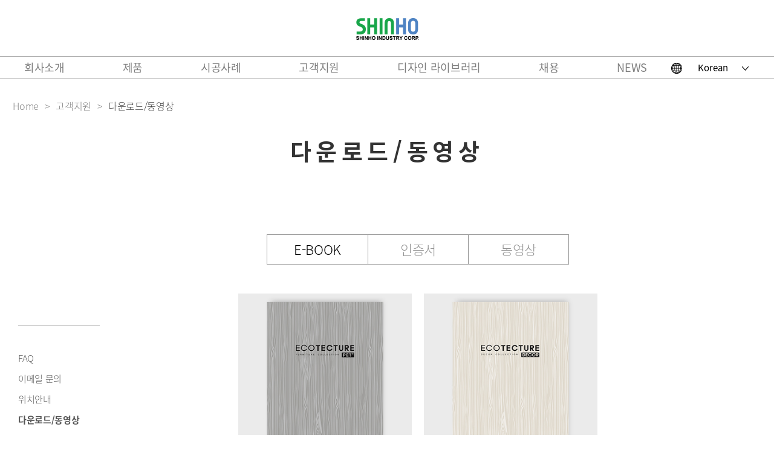

--- FILE ---
content_type: text/html; charset=UTF-8
request_url: http://shinhodecor.com/sub/down02.php?PHPSESSID=d612ad7208242e0cc14e957a9382ebdd
body_size: 3255
content:
<!doctype html>
<html lang="ko">
<head>
<meta charset="utf-8">
<meta name="viewport" content="width=device-width,initial-scale=1.0,minimum-scale=0,maximum-scale=10,user-scalable=yes"/>
<meta name="apple-mobile-web-app-title" content="신호인더스트리" />
<meta name="naver-site-verification" content=""/>
<meta http-equiv="X-UA-Compatible" content="IE=edge"/>
<meta property="og:type" content="website">
<meta property="og:image" content="/images/logo.jpg" />
<meta name="format-detection" content="telephone=no"/> 
<meta name="keywords" content="" />
<meta name="description" content="" />
<meta property="og:title" content="신호인더스트리"/>
<meta property="og:description" content="PVC, PP 시트 생산부터 데코시트 및 Flooring Sheet 완제품까지 신호인더스트리는 완벽을 기하기 위해 노력합니다."/>
<meta name="apple-mobile-web-app-title" content="신호인더스트리" />
<meta name="description" content="">
<meta property="og:type" content="website">
<meta property="og:title" content="">
<meta property="og:description" content="PVC, PP 시트 생산부터 데코시트 및 Flooring Sheet 완제품까지 신호인더스트리는 완벽을 기하기 위해 노력합니다.">
<meta property="og:image" content="/SHINHO INDUSTRY/images/logo.jpg" />
<meta name="robots" content="All">
<title>고객지원 > 다운로드 - 신호인더스트리</title>
<link rel="stylesheet" href="/css/style.css"/>
<!-- <link rel="stylesheet" href="https://fonts.googleapis.com/css?family=Noto+Sans|Noto+Sans+KR&display=swap"/> -->
<link rel="stylesheet" href="/css/font/font.css"/>
<link rel="stylesheet" href="/board/css/default.css"/>
<link rel="stylesheet" href="/css/layout.css"/>
<link rel="stylesheet" href="/css/swiper.min.css"/>
<link rel="stylesheet" href="/css/main.css"/>
<link rel="stylesheet" href="/css/sub.css?v=1"/>
<script src="/js/jquery-1.12.4.min.js"></script>
<script src="/js/jquery.rwdImageMaps.min.js"></script>
<script src="/js/swiper.min.js"></script>
<script src="/js/iscroll.js"></script>
<script src="/js/script.js"></script>
</head>
<body class="sub">
<!-- wrap -->
<div id="wrap" class="sub">
<a href="#main" id="skip_nav">본문바로가기</a>
<!-- header -->
<header id="header" class="header">
	<div id="pc_header">
				<h1><a href="/index.php?PHPSESSID=d612ad7208242e0cc14e957a9382ebdd"><img src="/images/common/logo02.png" alt="SHINHO INDUSTRY"/></a></h1>
				<div class="header_wrap">
			<div class="inwrap">
				<ul class="gnb">
	<li class="depth1 no_child"><a href="/sub/company01.php?PHPSESSID=d612ad7208242e0cc14e957a9382ebdd">회사소개</a></li>
	<li class="depth1">
		<a href="/sub/product02.php?PHPSESSID=d612ad7208242e0cc14e957a9382ebdd">제품</a>
		<ul class="sub">

			<li class="depth2">
				<a href="/sub/product02.php?PHPSESSID=d612ad7208242e0cc14e957a9382ebdd">에코텍처</a>
				<ul>
					<li class="depth3 no_child"><a href="http://shinhodecor.com/sub/product.php?code=0301&beta=1">ECOTECTURE PET+</a></li>
					<li class="depth3 no_child"><a href="http://shinhodecor.com/sub/product.php?code=0401&beta=1">ECOTECTURE DECOR</a></li>
					<li class="depth3 no_child"><a href="http://shinhodecor.com/sub/product.php?code=0501&beta=1">ECOTECTURE K-PET</a></li>
					<li class="depth3 no_child"><a href="#">전자 카다로그 (E-BOOK)</a></li>
					<li class="depth3 no_child"><a href="/sub/product02_03.php?PHPSESSID=d612ad7208242e0cc14e957a9382ebdd">구조도</a></li>
					<li class="depth3 no_child"><a href="#">기술지원</a></li>
				</ul>
			</li>
      <li class="depth2"><a href="/sub/product01.php?PHPSESSID=d612ad7208242e0cc14e957a9382ebdd">에코텍</a></li>
			<li class="depth2"><a href="/sub/product03.php?PHPSESSID=d612ad7208242e0cc14e957a9382ebdd">LVS</a></li>
		</ul>
	</li>
	<li class="depth1">
		<a href="/sub/case01.php?PHPSESSID=d612ad7208242e0cc14e957a9382ebdd">시공사례</a>
		<ul class="sub">
			<li class="depth2"><a href="/sub/case02.php?PHPSESSID=d612ad7208242e0cc14e957a9382ebdd">에코텍처</a></li>
			<li class="depth2"><a href="/sub/case03.php?PHPSESSID=d612ad7208242e0cc14e957a9382ebdd">LVS</a></li>
		</ul>
	</li>
	<li class="depth1">
		<a href="/sub/customer01.php?PHPSESSID=d612ad7208242e0cc14e957a9382ebdd">고객지원</a>
		<ul class="sub">
			<li class="depth2"><a href="/sub/customer01.php?PHPSESSID=d612ad7208242e0cc14e957a9382ebdd">FAQ</a></li>
			<li class="depth2"><a href="/sub/customer02.php?PHPSESSID=d612ad7208242e0cc14e957a9382ebdd">이메일문의</a></li>
			<li class="depth2"><a href="/sub/customer03.php?PHPSESSID=d612ad7208242e0cc14e957a9382ebdd">위치안내</a></li>
			<li class="depth2"><a href="/sub/down02.php?PHPSESSID=d612ad7208242e0cc14e957a9382ebdd">다운로드/동영상</a></li>
		</ul>
	</li>
	<li class="depth1">
		<a href="/sub/down01.php?code=03&PHPSESSID=d612ad7208242e0cc14e957a9382ebdd">디자인 라이브러리</a>
		<ul class="sub">
			<li class="depth2"><a href="/sub/down01.php?code=03&PHPSESSID=d612ad7208242e0cc14e957a9382ebdd">디자인라이브러리</a></li>
		</ul>
	</li>
	<li class="depth1">
		<a href="/sub/recruit01.php?PHPSESSID=d612ad7208242e0cc14e957a9382ebdd">채용</a>
		<ul class="sub">
			<li class="depth2"><a href="/sub/recruit01.php?PHPSESSID=d612ad7208242e0cc14e957a9382ebdd">인재상</a></li>
			<li class="depth2"><a href="/sub/recruit02.php?PHPSESSID=d612ad7208242e0cc14e957a9382ebdd">직무소개</a></li>
			<li class="depth2"><a href="/sub/recruit03.php?PHPSESSID=d612ad7208242e0cc14e957a9382ebdd">복리후생</a></li>
			<li class="depth2"><a href="/sub/recruit04.php?PHPSESSID=d612ad7208242e0cc14e957a9382ebdd">채용공고</a></li>
		</ul>
	</li>
	<li class="depth1 no_child"><a href="/sub/news01.php?PHPSESSID=d612ad7208242e0cc14e957a9382ebdd">NEWS</a></li>
</ul>
				<div class="lan">
					<a href="#">Korean</a>
					<ul>
						<!-- <li><a href="#">Japanese</a></li> -->
						<li><a href="http://en.shinhodecor.com">English</a></li>						
					</ul>
				</div>
			</div>
		</div>
	</div>
	<!-- //pc_header -->
	<div id="mobile_header">
		<div class="mobile_top">
						<h1 class="logo"><a href="/?PHPSESSID=d612ad7208242e0cc14e957a9382ebdd"><img src="/images/common/logo02.png" alt="SHINHO INDUSTRY"/></a></h1>
			<a href="?PHPSESSID=d612ad7208242e0cc14e957a9382ebdd" class="btn_menu"><img src="/images/common/btn_menu02.png" alt="메뉴열기"/></a>
						
		</div>
		<div id="side_menu">
			<div class="top">
				<a href="/?PHPSESSID=d612ad7208242e0cc14e957a9382ebdd" class="logo"><img src="/images/common/logo02.png" alt="SHINHO INDUSTRY"/></a>
				<a href="?PHPSESSID=d612ad7208242e0cc14e957a9382ebdd" class="btn_close"><img src="/images/common/btn_close.png" alt="메뉴닫기"/></a>
			</div>
			<ul class="gnb">
	<li class="depth1 no_child"><a href="/sub/company01.php?PHPSESSID=d612ad7208242e0cc14e957a9382ebdd">회사소개</a></li>
	<li class="depth1">
		<a href="/sub/product02.php?PHPSESSID=d612ad7208242e0cc14e957a9382ebdd">제품</a>
		<ul class="sub">

			<li class="depth2">
				<a href="/sub/product02.php?PHPSESSID=d612ad7208242e0cc14e957a9382ebdd">에코텍처</a>
				<ul>
					<li class="depth3 no_child"><a href="http://shinhodecor.com/sub/product.php?code=0301&beta=1">ECOTECTURE PET+</a></li>
					<li class="depth3 no_child"><a href="http://shinhodecor.com/sub/product.php?code=0401&beta=1">ECOTECTURE DECOR</a></li>
					<li class="depth3 no_child"><a href="http://shinhodecor.com/sub/product.php?code=0501&beta=1">ECOTECTURE K-PET</a></li>
					<li class="depth3 no_child"><a href="#">전자 카다로그 (E-BOOK)</a></li>
					<li class="depth3 no_child"><a href="/sub/product02_03.php?PHPSESSID=d612ad7208242e0cc14e957a9382ebdd">구조도</a></li>
					<li class="depth3 no_child"><a href="#">기술지원</a></li>
				</ul>
			</li>
      <li class="depth2"><a href="/sub/product01.php?PHPSESSID=d612ad7208242e0cc14e957a9382ebdd">에코텍</a></li>
			<li class="depth2"><a href="/sub/product03.php?PHPSESSID=d612ad7208242e0cc14e957a9382ebdd">LVS</a></li>
		</ul>
	</li>
	<li class="depth1">
		<a href="/sub/case01.php?PHPSESSID=d612ad7208242e0cc14e957a9382ebdd">시공사례</a>
		<ul class="sub">
			<li class="depth2"><a href="/sub/case02.php?PHPSESSID=d612ad7208242e0cc14e957a9382ebdd">에코텍처</a></li>
			<li class="depth2"><a href="/sub/case03.php?PHPSESSID=d612ad7208242e0cc14e957a9382ebdd">LVS</a></li>
		</ul>
	</li>
	<li class="depth1">
		<a href="/sub/customer01.php?PHPSESSID=d612ad7208242e0cc14e957a9382ebdd">고객지원</a>
		<ul class="sub">
			<li class="depth2"><a href="/sub/customer01.php?PHPSESSID=d612ad7208242e0cc14e957a9382ebdd">FAQ</a></li>
			<li class="depth2"><a href="/sub/customer02.php?PHPSESSID=d612ad7208242e0cc14e957a9382ebdd">이메일문의</a></li>
			<li class="depth2"><a href="/sub/customer03.php?PHPSESSID=d612ad7208242e0cc14e957a9382ebdd">위치안내</a></li>
			<li class="depth2"><a href="/sub/down02.php?PHPSESSID=d612ad7208242e0cc14e957a9382ebdd">다운로드/동영상</a></li>
		</ul>
	</li>
	<li class="depth1">
		<a href="/sub/down01.php?code=03&PHPSESSID=d612ad7208242e0cc14e957a9382ebdd">디자인 라이브러리</a>
		<ul class="sub">
			<li class="depth2"><a href="/sub/down01.php?code=03&PHPSESSID=d612ad7208242e0cc14e957a9382ebdd">디자인라이브러리</a></li>
		</ul>
	</li>
	<li class="depth1">
		<a href="/sub/recruit01.php?PHPSESSID=d612ad7208242e0cc14e957a9382ebdd">채용</a>
		<ul class="sub">
			<li class="depth2"><a href="/sub/recruit01.php?PHPSESSID=d612ad7208242e0cc14e957a9382ebdd">인재상</a></li>
			<li class="depth2"><a href="/sub/recruit02.php?PHPSESSID=d612ad7208242e0cc14e957a9382ebdd">직무소개</a></li>
			<li class="depth2"><a href="/sub/recruit03.php?PHPSESSID=d612ad7208242e0cc14e957a9382ebdd">복리후생</a></li>
			<li class="depth2"><a href="/sub/recruit04.php?PHPSESSID=d612ad7208242e0cc14e957a9382ebdd">채용공고</a></li>
		</ul>
	</li>
	<li class="depth1 no_child"><a href="/sub/news01.php?PHPSESSID=d612ad7208242e0cc14e957a9382ebdd">NEWS</a></li>
</ul>
		</div>
	</div>
	<!-- //mobile_header -->
</header>
<div id="pop_img">			
	<div class="box">
		<div class="inbox">
			<a href="?PHPSESSID=d612ad7208242e0cc14e957a9382ebdd" class="btn_close"><img src="/images/product/btn_close.png"></a>
			<p class="img"></p>
		</div>
	</div>
	<p class="sdimmed_bg"></p>
</div><div id="main">
	<div id="location">
		<span>Home</span>
		&gt;
		<span>고객지원</span>
		&gt;
		<span>다운로드/동영상</span>
	</div>
    <div id="sub_content">
		<h2 class="ctitle bar_none">다운로드/동영상</h2>
						<div class="left_menu02 customer">
			<ul class="">
				<li class=''><a href="customer01.php?PHPSESSID=d612ad7208242e0cc14e957a9382ebdd">FAQ</a></li>
				<li class=''><a href="customer02.php?PHPSESSID=d612ad7208242e0cc14e957a9382ebdd">이메일 문의</a></li>
				<li class=''><a href="customer03.php?PHPSESSID=d612ad7208242e0cc14e957a9382ebdd">위치안내</a></li>
				<li class='on'><a href="down02.php?PHPSESSID=d612ad7208242e0cc14e957a9382ebdd">다운로드/동영상</a></li>
			</ul>
		</div>
				<div class="dw_center">
			<div class="cont_box02 ">
				<ul class="menu">
					<li class="on"><a href="?PHPSESSID=d612ad7208242e0cc14e957a9382ebdd">E-BOOK</a></li>
					<li><a href="?PHPSESSID=d612ad7208242e0cc14e957a9382ebdd">인증서</a></li>
					<li><a href="?PHPSESSID=d612ad7208242e0cc14e957a9382ebdd">동영상</a></li>
				</ul>
				<div class="cont_list bg_white">
					<div class="cont on">
						<div class="inwrap">
							<div class="item">
								<a href="../images/down/PET+_KR/index.html?PHPSESSID=d612ad7208242e0cc14e957a9382ebdd" target="_blank">
                                <img src="../images/down/down02_img0101.jpg" alt=""/>
                                    <p class="txt">ECOTECTURE PET+</p></a>
							</div>
							<div class="item">
                                <a href="../images/down/DECOR_KR/index.html?PHPSESSID=d612ad7208242e0cc14e957a9382ebdd" target="_blank">
								<img src="../images/down/down02_img0102.jpg" alt=""/>
                                    <p class="txt">ECOTECTURE DECOR</p></a>
							</div>

							<!--<p class="stxt">*샘플북 요청시 보내드립니다</p>-->
						</div>
					</div>
					<div class="cont cont02">
						<div class="inwrap">
							<a href="../images/down/ECOLABEL.pdf?v=2&PHPSESSID=d612ad7208242e0cc14e957a9382ebdd" class="item">
								<img src="../images/down/down02_img0201.jpg?v=2" alt=""/>
								<p class="txt">환경표지마크</p>
							</a>
							<a href="../images/down/ANTIBAC.pdf?PHPSESSID=d612ad7208242e0cc14e957a9382ebdd" class="item">
								<img src="../images/down/down02_img0202.jpg" alt=""/>
								<p class="txt">항균성적서</p>
							</a>
							<a href="../images/down/TVOC.pdf?PHPSESSID=d612ad7208242e0cc14e957a9382ebdd" class="item">
								<img src="../images/down/down02_img0203.jpg" alt=""/>
								<p class="txt">TVOC 성적서</p>
							</a>
							<a href="../images/down/HB.pdf?v=2&PHPSESSID=d612ad7208242e0cc14e957a9382ebdd" class="item">
								<img src="../images/down/down02_img0204.jpg?v=2" alt=""/>
								<p class="txt">HB마크 인증서</p>
							</a>							
							<a href="../images/down/ISO14001-2015.pdf?PHPSESSID=d612ad7208242e0cc14e957a9382ebdd" class="item">
								<img src="../images/down/down02_img0205.jpg?v=2" alt=""/>
								<p class="txt">ISO14001-2015 (2024.11.17~2027.11.16) KR</p>
							</a>
							<a href="../images/down/ISO9001-2015.pdf?PHPSESSID=d612ad7208242e0cc14e957a9382ebdd" class="item">
								<img src="../images/down/down02_img0206.jpg?v=2" alt=""/>
								<p class="txt">ISO9001-2015 (2023.07.23~2026.07.22) KR</p>
							</a>
                            <a href="../images/down/ISCC_PLUS.pdf?PHPSESSID=d612ad7208242e0cc14e957a9382ebdd" class="item">
								<img src="../images/down/down02_img0207.jpg" alt=""/>
								<p class="txt">ISCC PLUS 인증서</p>
							</a>
						</div>
					</div>					
					<div class="cont">
						<div class="inwrap">
							<div class="movie_box">
								<iframe src="https://player.vimeo.com/video/1049597111?h=9a3590517d&amp;badge=0&amp;autopause=0&amp;player_id=0&amp;app_id=58479" frameborder="0" allow="autoplay; fullscreen; picture-in-picture; clipboard-write; encrypted-media" style="position:absolute;top:0;left:0;width:100%;height:100%;" title="신호 인더스트리"></iframe><script src="https://player.vimeo.com/api/player.js"></script>
							</div>
						</div>
					</div>
				</div>
			</div>
		</div>
	</div>
</div>
<!-- //main -->
<div id="footer">
	<a href="#" class="btn_top">TOP</a>
	<div class="inwrap">
		<div class="cont">
			<h2><img src="/images/common/f_logo.png" alt="shinho"></h2>
			
			<address id="address">
				충청남도 예산군 고덕면 지곡오추길 31<br/>
				<span class="tel_txt">Tel</span> : 041-337-7411<br/>
				<span class="tel_txt">Fax</span> : 041-337-7413<br/>
				E-mail : info@shinhodecor.com<br/>
				Web : www.shinhodecor.com
			</address>
			<p class="copyright">copyright (c) Shinho Industry Corp. ALL RIGHTS RESERVED</p>
		</div>
		<div class="lang">
			<h3>LANGUAGE</h3>
			<div class="box">
				<a href="#" class="kor">Korean</a>
				<div class="sub">
					<a href="http://en.shinhodecor.com" class="eng">English</a>
				</div>
			</div>
		</div>
	</div>
	<img src="/images/common/shinho_b_txt.png" class="img_txt" alt="shinho"/>
</div>
</div>
<!-- //wrap -->
<script>
$(function(){

	$('.menu a').on('click', function(e) {
		e.preventDefault();
		var idx = $(this).parent().index();
		var $target = $(this).parents('.cont_box02').find('.cont')
		$('.menu li').removeClass('on');
		$(this).parent().addClass('on');
		$target.removeClass('on');
		$target.eq(idx).addClass('on');
	});

});
</script>
</body>
</html>

--- FILE ---
content_type: text/html; charset=UTF-8
request_url: https://player.vimeo.com/video/1049597111?h=9a3590517d&badge=0&autopause=0&player_id=0&app_id=58479
body_size: 6518
content:
<!DOCTYPE html>
<html lang="en">
<head>
  <meta charset="utf-8">
  <meta name="viewport" content="width=device-width,initial-scale=1,user-scalable=yes">
  
  <link rel="canonical" href="https://player.vimeo.com/video/1049597111?h=9a3590517d">
  <meta name="googlebot" content="noindex,indexifembedded">
  
  
  <title>신호 인더스트리 on Vimeo</title>
  <style>
      body, html, .player, .fallback {
          overflow: hidden;
          width: 100%;
          height: 100%;
          margin: 0;
          padding: 0;
      }
      .fallback {
          
              background-color: transparent;
          
      }
      .player.loading { opacity: 0; }
      .fallback iframe {
          position: fixed;
          left: 0;
          top: 0;
          width: 100%;
          height: 100%;
      }
  </style>
  <link rel="modulepreload" href="https://f.vimeocdn.com/p/4.46.25/js/player.module.js" crossorigin="anonymous">
  <link rel="modulepreload" href="https://f.vimeocdn.com/p/4.46.25/js/vendor.module.js" crossorigin="anonymous">
  <link rel="preload" href="https://f.vimeocdn.com/p/4.46.25/css/player.css" as="style">
</head>

<body>


<div class="vp-placeholder">
    <style>
        .vp-placeholder,
        .vp-placeholder-thumb,
        .vp-placeholder-thumb::before,
        .vp-placeholder-thumb::after {
            position: absolute;
            top: 0;
            bottom: 0;
            left: 0;
            right: 0;
        }
        .vp-placeholder {
            visibility: hidden;
            width: 100%;
            max-height: 100%;
            height: calc(1080 / 1920 * 100vw);
            max-width: calc(1920 / 1080 * 100vh);
            margin: auto;
        }
        .vp-placeholder-carousel {
            display: none;
            background-color: #000;
            position: absolute;
            left: 0;
            right: 0;
            bottom: -60px;
            height: 60px;
        }
    </style>

    

    
        <style>
            .vp-placeholder-thumb {
                overflow: hidden;
                width: 100%;
                max-height: 100%;
                margin: auto;
            }
            .vp-placeholder-thumb::before,
            .vp-placeholder-thumb::after {
                content: "";
                display: block;
                filter: blur(7px);
                margin: 0;
                background: url(https://i.vimeocdn.com/video/1973971449-033021f27b57b893613669e0ada138ef019bac4a75b493b96ef963f13935c164-d?mw=80&q=85) 50% 50% / contain no-repeat;
            }
            .vp-placeholder-thumb::before {
                 
                margin: -30px;
            }
        </style>
    

    <div class="vp-placeholder-thumb"></div>
    <div class="vp-placeholder-carousel"></div>
    <script>function placeholderInit(t,h,d,s,n,o){var i=t.querySelector(".vp-placeholder"),v=t.querySelector(".vp-placeholder-thumb");if(h){var p=function(){try{return window.self!==window.top}catch(a){return!0}}(),w=200,y=415,r=60;if(!p&&window.innerWidth>=w&&window.innerWidth<y){i.style.bottom=r+"px",i.style.maxHeight="calc(100vh - "+r+"px)",i.style.maxWidth="calc("+n+" / "+o+" * (100vh - "+r+"px))";var f=t.querySelector(".vp-placeholder-carousel");f.style.display="block"}}if(d){var e=new Image;e.onload=function(){var a=n/o,c=e.width/e.height;if(c<=.95*a||c>=1.05*a){var l=i.getBoundingClientRect(),g=l.right-l.left,b=l.bottom-l.top,m=window.innerWidth/g*100,x=window.innerHeight/b*100;v.style.height="calc("+e.height+" / "+e.width+" * "+m+"vw)",v.style.maxWidth="calc("+e.width+" / "+e.height+" * "+x+"vh)"}i.style.visibility="visible"},e.src=s}else i.style.visibility="visible"}
</script>
    <script>placeholderInit(document,  false ,  true , "https://i.vimeocdn.com/video/1973971449-033021f27b57b893613669e0ada138ef019bac4a75b493b96ef963f13935c164-d?mw=80\u0026q=85",  1920 ,  1080 );</script>
</div>

<div id="player" class="player"></div>
<script>window.playerConfig = {"cdn_url":"https://f.vimeocdn.com","vimeo_api_url":"api.vimeo.com","request":{"files":{"dash":{"cdns":{"akfire_interconnect_quic":{"avc_url":"https://vod-adaptive-ak.vimeocdn.com/exp=1768571268~acl=%2F9a058b16-d1be-4885-8590-8f9b1512b1e4%2Fpsid%3D02ee8726d8c9f3dbc3824a87f758c47715f7bf8ff3a98c1a9e67c0545b8e5c60%2F%2A~hmac=c662b86c4405effeff55abcec813fd748f41eb259a5a1a6b604d732c364ae377/9a058b16-d1be-4885-8590-8f9b1512b1e4/psid=02ee8726d8c9f3dbc3824a87f758c47715f7bf8ff3a98c1a9e67c0545b8e5c60/v2/playlist/av/primary/prot/cXNyPTE/playlist.json?omit=av1-hevc\u0026pathsig=8c953e4f~KIRPIqUgU5NBJY9RBiicks6sUsuTcZiDSkidhSg1CB4\u0026qsr=1\u0026r=dXM%3D\u0026rh=3NtNyX","origin":"gcs","url":"https://vod-adaptive-ak.vimeocdn.com/exp=1768571268~acl=%2F9a058b16-d1be-4885-8590-8f9b1512b1e4%2Fpsid%3D02ee8726d8c9f3dbc3824a87f758c47715f7bf8ff3a98c1a9e67c0545b8e5c60%2F%2A~hmac=c662b86c4405effeff55abcec813fd748f41eb259a5a1a6b604d732c364ae377/9a058b16-d1be-4885-8590-8f9b1512b1e4/psid=02ee8726d8c9f3dbc3824a87f758c47715f7bf8ff3a98c1a9e67c0545b8e5c60/v2/playlist/av/primary/prot/cXNyPTE/playlist.json?pathsig=8c953e4f~KIRPIqUgU5NBJY9RBiicks6sUsuTcZiDSkidhSg1CB4\u0026qsr=1\u0026r=dXM%3D\u0026rh=3NtNyX"},"fastly_skyfire":{"avc_url":"https://skyfire.vimeocdn.com/1768571268-0x71d1759519f1820e79b280c4dad04ff353de3c5d/9a058b16-d1be-4885-8590-8f9b1512b1e4/psid=02ee8726d8c9f3dbc3824a87f758c47715f7bf8ff3a98c1a9e67c0545b8e5c60/v2/playlist/av/primary/prot/cXNyPTE/playlist.json?omit=av1-hevc\u0026pathsig=8c953e4f~KIRPIqUgU5NBJY9RBiicks6sUsuTcZiDSkidhSg1CB4\u0026qsr=1\u0026r=dXM%3D\u0026rh=3NtNyX","origin":"gcs","url":"https://skyfire.vimeocdn.com/1768571268-0x71d1759519f1820e79b280c4dad04ff353de3c5d/9a058b16-d1be-4885-8590-8f9b1512b1e4/psid=02ee8726d8c9f3dbc3824a87f758c47715f7bf8ff3a98c1a9e67c0545b8e5c60/v2/playlist/av/primary/prot/cXNyPTE/playlist.json?pathsig=8c953e4f~KIRPIqUgU5NBJY9RBiicks6sUsuTcZiDSkidhSg1CB4\u0026qsr=1\u0026r=dXM%3D\u0026rh=3NtNyX"}},"default_cdn":"akfire_interconnect_quic","separate_av":true,"streams":[{"profile":"f3f6f5f0-2e6b-4e90-994e-842d1feeabc0","id":"15a4a133-06d9-49e0-987c-8e455182499e","fps":30,"quality":"720p"},{"profile":"f9e4a5d7-8043-4af3-b231-641ca735a130","id":"1d0c9513-3053-4dbf-8500-46616ac34b4a","fps":30,"quality":"540p"},{"profile":"d0b41bac-2bf2-4310-8113-df764d486192","id":"9fa15662-255d-4996-917c-caa0bc33a4b3","fps":30,"quality":"240p"},{"profile":"5ff7441f-4973-4241-8c2e-976ef4a572b0","id":"8eba13fa-3f77-4524-9dbe-45124f2fdfe4","fps":30,"quality":"1080p"},{"profile":"c3347cdf-6c91-4ab3-8d56-737128e7a65f","id":"4572b881-1b92-4f16-bc5c-41c8817b381e","fps":30,"quality":"360p"}],"streams_avc":[{"profile":"f3f6f5f0-2e6b-4e90-994e-842d1feeabc0","id":"15a4a133-06d9-49e0-987c-8e455182499e","fps":30,"quality":"720p"},{"profile":"f9e4a5d7-8043-4af3-b231-641ca735a130","id":"1d0c9513-3053-4dbf-8500-46616ac34b4a","fps":30,"quality":"540p"},{"profile":"d0b41bac-2bf2-4310-8113-df764d486192","id":"9fa15662-255d-4996-917c-caa0bc33a4b3","fps":30,"quality":"240p"},{"profile":"5ff7441f-4973-4241-8c2e-976ef4a572b0","id":"8eba13fa-3f77-4524-9dbe-45124f2fdfe4","fps":30,"quality":"1080p"},{"profile":"c3347cdf-6c91-4ab3-8d56-737128e7a65f","id":"4572b881-1b92-4f16-bc5c-41c8817b381e","fps":30,"quality":"360p"}]},"hls":{"cdns":{"akfire_interconnect_quic":{"avc_url":"https://vod-adaptive-ak.vimeocdn.com/exp=1768571268~acl=%2F9a058b16-d1be-4885-8590-8f9b1512b1e4%2Fpsid%3D02ee8726d8c9f3dbc3824a87f758c47715f7bf8ff3a98c1a9e67c0545b8e5c60%2F%2A~hmac=c662b86c4405effeff55abcec813fd748f41eb259a5a1a6b604d732c364ae377/9a058b16-d1be-4885-8590-8f9b1512b1e4/psid=02ee8726d8c9f3dbc3824a87f758c47715f7bf8ff3a98c1a9e67c0545b8e5c60/v2/playlist/av/primary/prot/cXNyPTE/playlist.m3u8?locale=en\u0026omit=av1-hevc-opus\u0026pathsig=8c953e4f~kbmDizOFtlm7pru5Sy7TkzQd5n7PdG7SOYm0K04aWNw\u0026qsr=1\u0026r=dXM%3D\u0026rh=3NtNyX\u0026sf=fmp4","origin":"gcs","url":"https://vod-adaptive-ak.vimeocdn.com/exp=1768571268~acl=%2F9a058b16-d1be-4885-8590-8f9b1512b1e4%2Fpsid%3D02ee8726d8c9f3dbc3824a87f758c47715f7bf8ff3a98c1a9e67c0545b8e5c60%2F%2A~hmac=c662b86c4405effeff55abcec813fd748f41eb259a5a1a6b604d732c364ae377/9a058b16-d1be-4885-8590-8f9b1512b1e4/psid=02ee8726d8c9f3dbc3824a87f758c47715f7bf8ff3a98c1a9e67c0545b8e5c60/v2/playlist/av/primary/prot/cXNyPTE/playlist.m3u8?locale=en\u0026omit=opus\u0026pathsig=8c953e4f~kbmDizOFtlm7pru5Sy7TkzQd5n7PdG7SOYm0K04aWNw\u0026qsr=1\u0026r=dXM%3D\u0026rh=3NtNyX\u0026sf=fmp4"},"fastly_skyfire":{"avc_url":"https://skyfire.vimeocdn.com/1768571268-0x71d1759519f1820e79b280c4dad04ff353de3c5d/9a058b16-d1be-4885-8590-8f9b1512b1e4/psid=02ee8726d8c9f3dbc3824a87f758c47715f7bf8ff3a98c1a9e67c0545b8e5c60/v2/playlist/av/primary/prot/cXNyPTE/playlist.m3u8?locale=en\u0026omit=av1-hevc-opus\u0026pathsig=8c953e4f~kbmDizOFtlm7pru5Sy7TkzQd5n7PdG7SOYm0K04aWNw\u0026qsr=1\u0026r=dXM%3D\u0026rh=3NtNyX\u0026sf=fmp4","origin":"gcs","url":"https://skyfire.vimeocdn.com/1768571268-0x71d1759519f1820e79b280c4dad04ff353de3c5d/9a058b16-d1be-4885-8590-8f9b1512b1e4/psid=02ee8726d8c9f3dbc3824a87f758c47715f7bf8ff3a98c1a9e67c0545b8e5c60/v2/playlist/av/primary/prot/cXNyPTE/playlist.m3u8?locale=en\u0026omit=opus\u0026pathsig=8c953e4f~kbmDizOFtlm7pru5Sy7TkzQd5n7PdG7SOYm0K04aWNw\u0026qsr=1\u0026r=dXM%3D\u0026rh=3NtNyX\u0026sf=fmp4"}},"default_cdn":"akfire_interconnect_quic","separate_av":true}},"file_codecs":{"av1":[],"avc":["15a4a133-06d9-49e0-987c-8e455182499e","1d0c9513-3053-4dbf-8500-46616ac34b4a","9fa15662-255d-4996-917c-caa0bc33a4b3","8eba13fa-3f77-4524-9dbe-45124f2fdfe4","4572b881-1b92-4f16-bc5c-41c8817b381e"],"hevc":{"dvh1":[],"hdr":[],"sdr":[]}},"lang":"en","referrer":"http://shinhodecor.com/sub/down02.php?PHPSESSID=d612ad7208242e0cc14e957a9382ebdd","cookie_domain":".vimeo.com","signature":"55be00e0baebc52bcc9be042ece149fa","timestamp":1768567668,"expires":3600,"thumb_preview":{"url":"https://videoapi-sprites.vimeocdn.com/video-sprites/image/3f022058-e360-45c7-9a49-0218691ce239.0.jpeg?ClientID=sulu\u0026Expires=1768571268\u0026Signature=f904993933e150e5d23b592705c23a6965a1c6a5","height":2640,"width":4686,"frame_height":240,"frame_width":426,"columns":11,"frames":120},"currency":"USD","session":"0bb18a4439bd631479218011fea7d9e4043531511768567668","cookie":{"volume":1,"quality":null,"hd":0,"captions":null,"transcript":null,"captions_styles":{"color":null,"fontSize":null,"fontFamily":null,"fontOpacity":null,"bgOpacity":null,"windowColor":null,"windowOpacity":null,"bgColor":null,"edgeStyle":null},"audio_language":null,"audio_kind":null,"qoe_survey_vote":0},"build":{"backend":"31e9776","js":"4.46.25"},"urls":{"js":"https://f.vimeocdn.com/p/4.46.25/js/player.js","js_base":"https://f.vimeocdn.com/p/4.46.25/js","js_module":"https://f.vimeocdn.com/p/4.46.25/js/player.module.js","js_vendor_module":"https://f.vimeocdn.com/p/4.46.25/js/vendor.module.js","locales_js":{"de-DE":"https://f.vimeocdn.com/p/4.46.25/js/player.de-DE.js","en":"https://f.vimeocdn.com/p/4.46.25/js/player.js","es":"https://f.vimeocdn.com/p/4.46.25/js/player.es.js","fr-FR":"https://f.vimeocdn.com/p/4.46.25/js/player.fr-FR.js","ja-JP":"https://f.vimeocdn.com/p/4.46.25/js/player.ja-JP.js","ko-KR":"https://f.vimeocdn.com/p/4.46.25/js/player.ko-KR.js","pt-BR":"https://f.vimeocdn.com/p/4.46.25/js/player.pt-BR.js","zh-CN":"https://f.vimeocdn.com/p/4.46.25/js/player.zh-CN.js"},"ambisonics_js":"https://f.vimeocdn.com/p/external/ambisonics.min.js","barebone_js":"https://f.vimeocdn.com/p/4.46.25/js/barebone.js","chromeless_js":"https://f.vimeocdn.com/p/4.46.25/js/chromeless.js","three_js":"https://f.vimeocdn.com/p/external/three.rvimeo.min.js","vuid_js":"https://f.vimeocdn.com/js_opt/modules/utils/vuid.min.js","hive_sdk":"https://f.vimeocdn.com/p/external/hive-sdk.js","hive_interceptor":"https://f.vimeocdn.com/p/external/hive-interceptor.js","proxy":"https://player.vimeo.com/static/proxy.html","css":"https://f.vimeocdn.com/p/4.46.25/css/player.css","chromeless_css":"https://f.vimeocdn.com/p/4.46.25/css/chromeless.css","fresnel":"https://arclight.vimeo.com/add/player-stats","player_telemetry_url":"https://arclight.vimeo.com/player-events","telemetry_base":"https://lensflare.vimeo.com"},"flags":{"plays":1,"dnt":0,"autohide_controls":0,"preload_video":"metadata_on_hover","qoe_survey_forced":0,"ai_widget":0,"ecdn_delta_updates":0,"disable_mms":0,"check_clip_skipping_forward":0},"country":"US","client":{"ip":"3.145.123.117"},"ab_tests":{"cross_origin_texttracks":{"group":"variant","track":false,"data":null}},"atid":"475777834.1768567668","ai_widget_signature":"7e55290946fbd13cac7fa2d63d0d60386ed1ba40bd0bf75bb27a15562779f6d9_1768571268","config_refresh_url":"https://player.vimeo.com/video/1049597111/config/request?atid=475777834.1768567668\u0026expires=3600\u0026referrer=http%3A%2F%2Fshinhodecor.com%2Fsub%2Fdown02.php%3FPHPSESSID%3Dd612ad7208242e0cc14e957a9382ebdd\u0026session=0bb18a4439bd631479218011fea7d9e4043531511768567668\u0026signature=55be00e0baebc52bcc9be042ece149fa\u0026time=1768567668\u0026v=1"},"player_url":"player.vimeo.com","video":{"id":1049597111,"title":"신호 인더스트리","width":1920,"height":1080,"duration":178,"url":"","share_url":"https://vimeo.com/1049597111/9a3590517d","embed_code":"\u003ciframe title=\"vimeo-player\" src=\"https://player.vimeo.com/video/1049597111?h=9a3590517d\" width=\"640\" height=\"360\" frameborder=\"0\" referrerpolicy=\"strict-origin-when-cross-origin\" allow=\"autoplay; fullscreen; picture-in-picture; clipboard-write; encrypted-media; web-share\"   allowfullscreen\u003e\u003c/iframe\u003e","default_to_hd":0,"privacy":"unlisted","embed_permission":"public","thumbnail_url":"https://i.vimeocdn.com/video/1973971449-033021f27b57b893613669e0ada138ef019bac4a75b493b96ef963f13935c164-d","owner":{"id":234085059,"name":"Plabit","img":"https://i.vimeocdn.com/portrait/defaults-blue_60x60?region=us","img_2x":"https://i.vimeocdn.com/portrait/defaults-blue_60x60?region=us","url":"https://vimeo.com/user234085059","account_type":"free"},"spatial":0,"live_event":null,"version":{"current":null,"available":[{"id":984667135,"file_id":3862903892,"is_current":true}]},"unlisted_hash":"9a3590517d","rating":{"id":262},"fps":30,"bypass_token":"eyJ0eXAiOiJKV1QiLCJhbGciOiJIUzI1NiJ9.eyJjbGlwX2lkIjoxMDQ5NTk3MTExLCJleHAiOjE3Njg1NzEyODB9.BS4-pBV5dTBqSTnj0KEPrqQJ0t9CzWS1IijpFOXSJps","channel_layout":"stereo","ai":0,"locale":"en"},"user":{"id":0,"team_id":0,"team_origin_user_id":0,"account_type":"none","liked":0,"watch_later":0,"owner":0,"mod":0,"logged_in":0,"private_mode_enabled":0,"vimeo_api_client_token":"eyJhbGciOiJIUzI1NiIsInR5cCI6IkpXVCJ9.eyJzZXNzaW9uX2lkIjoiMGJiMThhNDQzOWJkNjMxNDc5MjE4MDExZmVhN2Q5ZTQwNDM1MzE1MTE3Njg1Njc2NjgiLCJleHAiOjE3Njg1NzEyNjgsImFwcF9pZCI6MTE4MzU5LCJzY29wZXMiOiJwdWJsaWMgc3RhdHMifQ.iF58QYBGp_SYW0ReKXuSSqronIsKaHAJGFiTHnkJeBE"},"view":1,"vimeo_url":"vimeo.com","embed":{"audio_track":"","autoplay":0,"autopause":0,"dnt":0,"editor":0,"keyboard":1,"log_plays":1,"loop":0,"muted":0,"on_site":0,"texttrack":"","transparent":1,"outro":"promoted","playsinline":1,"quality":null,"player_id":"0","api":null,"app_id":"58479","color":"00adef","color_one":"000000","color_two":"00adef","color_three":"ffffff","color_four":"000000","context":"embed.main","settings":{"auto_pip":1,"badge":0,"byline":1,"collections":0,"color":0,"force_color_one":0,"force_color_two":0,"force_color_three":0,"force_color_four":0,"embed":1,"fullscreen":1,"like":1,"logo":1,"playbar":1,"portrait":1,"pip":1,"share":0,"spatial_compass":0,"spatial_label":0,"speed":1,"title":1,"volume":1,"watch_later":1,"watch_full_video":1,"controls":1,"airplay":1,"audio_tracks":1,"chapters":1,"chromecast":1,"cc":1,"transcript":1,"quality":1,"play_button_position":0,"ask_ai":0,"skipping_forward":1,"debug_payload_collection_policy":"default"},"create_interactive":{"has_create_interactive":false,"viddata_url":""},"min_quality":null,"max_quality":null,"initial_quality":null,"prefer_mms":1}}</script>
<script>const fullscreenSupported="exitFullscreen"in document||"webkitExitFullscreen"in document||"webkitCancelFullScreen"in document||"mozCancelFullScreen"in document||"msExitFullscreen"in document||"webkitEnterFullScreen"in document.createElement("video");var isIE=checkIE(window.navigator.userAgent),incompatibleBrowser=!fullscreenSupported||isIE;window.noModuleLoading=!1,window.dynamicImportSupported=!1,window.cssLayersSupported=typeof CSSLayerBlockRule<"u",window.isInIFrame=function(){try{return window.self!==window.top}catch(e){return!0}}(),!window.isInIFrame&&/twitter/i.test(navigator.userAgent)&&window.playerConfig.video.url&&(window.location=window.playerConfig.video.url),window.playerConfig.request.lang&&document.documentElement.setAttribute("lang",window.playerConfig.request.lang),window.loadScript=function(e){var n=document.getElementsByTagName("script")[0];n&&n.parentNode?n.parentNode.insertBefore(e,n):document.head.appendChild(e)},window.loadVUID=function(){if(!window.playerConfig.request.flags.dnt&&!window.playerConfig.embed.dnt){window._vuid=[["pid",window.playerConfig.request.session]];var e=document.createElement("script");e.async=!0,e.src=window.playerConfig.request.urls.vuid_js,window.loadScript(e)}},window.loadCSS=function(e,n){var i={cssDone:!1,startTime:new Date().getTime(),link:e.createElement("link")};return i.link.rel="stylesheet",i.link.href=n,e.getElementsByTagName("head")[0].appendChild(i.link),i.link.onload=function(){i.cssDone=!0},i},window.loadLegacyJS=function(e,n){if(incompatibleBrowser){var i=e.querySelector(".vp-placeholder");i&&i.parentNode&&i.parentNode.removeChild(i);let a=`/video/${window.playerConfig.video.id}/fallback`;window.playerConfig.request.referrer&&(a+=`?referrer=${window.playerConfig.request.referrer}`),n.innerHTML=`<div class="fallback"><iframe title="unsupported message" src="${a}" frameborder="0"></iframe></div>`}else{n.className="player loading";var t=window.loadCSS(e,window.playerConfig.request.urls.css),r=e.createElement("script"),o=!1;r.src=window.playerConfig.request.urls.js,window.loadScript(r),r["onreadystatechange"in r?"onreadystatechange":"onload"]=function(){!o&&(!this.readyState||this.readyState==="loaded"||this.readyState==="complete")&&(o=!0,playerObject=new VimeoPlayer(n,window.playerConfig,t.cssDone||{link:t.link,startTime:t.startTime}))},window.loadVUID()}};function checkIE(e){e=e&&e.toLowerCase?e.toLowerCase():"";function n(r){return r=r.toLowerCase(),new RegExp(r).test(e);return browserRegEx}var i=n("msie")?parseFloat(e.replace(/^.*msie (\d+).*$/,"$1")):!1,t=n("trident")?parseFloat(e.replace(/^.*trident\/(\d+)\.(\d+).*$/,"$1.$2"))+4:!1;return i||t}
</script>
<script nomodule>
  window.noModuleLoading = true;
  var playerEl = document.getElementById('player');
  window.loadLegacyJS(document, playerEl);
</script>
<script type="module">try{import("").catch(()=>{})}catch(t){}window.dynamicImportSupported=!0;
</script>
<script type="module">if(!window.dynamicImportSupported||!window.cssLayersSupported){if(!window.noModuleLoading){window.noModuleLoading=!0;var playerEl=document.getElementById("player");window.loadLegacyJS(document,playerEl)}var moduleScriptLoader=document.getElementById("js-module-block");moduleScriptLoader&&moduleScriptLoader.parentElement.removeChild(moduleScriptLoader)}
</script>
<script type="module" id="js-module-block">if(!window.noModuleLoading&&window.dynamicImportSupported&&window.cssLayersSupported){const n=document.getElementById("player"),e=window.loadCSS(document,window.playerConfig.request.urls.css);import(window.playerConfig.request.urls.js_module).then(function(o){new o.VimeoPlayer(n,window.playerConfig,e.cssDone||{link:e.link,startTime:e.startTime}),window.loadVUID()}).catch(function(o){throw/TypeError:[A-z ]+import[A-z ]+module/gi.test(o)&&window.loadLegacyJS(document,n),o})}
</script>

<script type="application/ld+json">{"embedUrl":"https://player.vimeo.com/video/1049597111?h=9a3590517d","thumbnailUrl":"https://i.vimeocdn.com/video/1973971449-033021f27b57b893613669e0ada138ef019bac4a75b493b96ef963f13935c164-d?f=webp","name":"신호 인더스트리","description":"This is \"신호 인더스트리\" by \"Plabit\" on Vimeo, the home for high quality videos and the people who love them.","duration":"PT178S","uploadDate":"2025-01-23T04:38:35-05:00","@context":"https://schema.org/","@type":"VideoObject"}</script>

</body>
</html>


--- FILE ---
content_type: text/css
request_url: http://shinhodecor.com/css/style.css
body_size: 1913
content:
@charset "utf-8";
/* CSS Document */
@import url('https://fonts.googleapis.com/css?family=Roboto:400,500,700,900');
.roboto {font-family: 'Roboto', "Noto Sans KR", sans-serif; font-weight:400; letter-spacing:0em;}

/*********** Base Style ***********/
body {} /*** min-width:1900px ***/
body { font-size: 16px; color: #000000; font-family: "Noto Sans KR", "Nanum Gothic",나눔고딕, 맑은고딕, "Malgun Gothic", "Apple SD Gothic Neo", sans-serif, Dotum; font-weight:300; line-height:1.875; word-break:keep-all; letter-spacing:-0.02em;}
a { color: inherit; text-decoration: inherit;}
a:hover {color: inherit; text-decoration: inherit; } /* underline */
/*none : 기본값, 텍스트기본
/*underline: 앵커 태그와 같은 밑줄 효과
/*overline: 윗줄 효과
/* line-through : 중앙에 줄 효과

/* 링크 걸었을때 주위에 테두리 점선 없애기 
a,img {outline: none; selector-dummy: expression(this.hideFocus=true);}*/




body, div, ul, ol, form, fieldset, td, th, li,dl,dt,dd, h1, h2, h3, h4, h5, p { margin:0; padding:0; border: 0;}
header, main, footer {display:block;}
img { border: 0; vertical-align:top;}
img .middle { vertical-align:middle; margin-bottom:3px;}
img .top {vertical-align:top; margin-top: 3px;}
img .block { display:block;}
h1 img,h2 img,h3 img { vertical-align: top; }
h1,h2,h3,h4,h5 {line-height: 1;;}
ol,ul,li { list-style: none;}
fieldset, img { border: none;}
hr { display:none;}
form {display:inline;}
div .hide { display:none;}
table {border-collapse: collapse;}
legend, caption {overflow:hidden; text-indent:-999px; width:100%; height:1px; font-size:0; line-height:0;}
table th { text-align:center;}
em { font-style: normal;}
address {font-style: normal; }
*{-webkit-box-sizing: border-box;-moz-box-sizing: border-box;box-sizing: border-box;}

a{}

.relative {position:relative;}

/***************************** 설명박스 숨기기 class *******************************/

.hidden_t {font-size:0;line-height:0;margin-left:-1600px;}
.blind {overflow:hidden; position:absolute; top:-999px; left:0; width:0; height:0; text-indent:-999px;}

/***************************** 기본 class *******************************/

#skip_nav {position:fixed; left:0; top:-40px; width:100%; text-align:center; line-height:40px; background:rgba(0, 0, 0, 0.5); color:#ffffff; font-size:16px; z-index:10000; transition:top 0.3s;}
#skip_nav:focus {top:0;}

ul li img { vertical-align:top;}
.t_right {text-align:right;}
.t_left {text-align:left;}
.t_center {text-align:center;}
.t_center2 {margin:0 auto;}
.f_right {float:right;}
.f_rightw {float:right;padding-right:10px;}
.f_left {float:left;}

.btnR {margin-bottom:15px; text-align:right;}
.btnC {margin-bottom:15px; text-align:center;}

.underLine {text-decoration:underline !important;}

/* img */
.middle { vertical-align:middle;}
.middle1 { vertical-align:middle; margin-top:1px;}
.middle2 { vertical-align:middle; margin-top:2px;}
.middle3 { vertical-align:middle; margin-bottom:2px;}

.line{height:1px; background:#e7e7e7; font-size:0; line-height:0;}/** 기본 라인 **/
.b {font-weight:bold;}/** 굵은 텍스트 **/
.hand {cursor: pointer; }
/* * 이미지에 onClick 처리했을 때 손바닥 모양 만들기 **/
.clr {clear:both; font-size:0; line-height:0;}/** 플로팅 된 요소를 clear하기 **/
.clearfix:after { content: "."; display: block; height: 0; overflow: hidden; clear: both;}
.sound_only{overflow:hidden; position:absolute; top:-500px; left:0px; font-size:0px;}
.blind {font-size:0; position:absolute; top:-999999px;}


.imgwrap {margin:0; padding:0; border:0;}
.imgwrap img { display:block;}
.svi_info img { display:block;}
.imgwrap2 { text-align:center;}
.imgwrap2 img { margin:0 auto; display:block;}


input[type="submit"], input[type="text"] {border:0;}

.sr_only {
  position: absolute;
  width: 1px;
  height: 1px;
  padding: 0;
  overflow: hidden;
  clip: rect(0, 0, 0, 0);
  white-space: nowrap;
  border: 0;
}

/** COLOR ******************************************************************************/
.c_white {color:#fff !important;}
.c_orange {color:#f37339 !important;}
.c_orange02 {color:#f37339 !important;}
.c_drakblue {color:#2b3f4e !important;}
.yellow_bg {background:#fdff52;}

.relative {position:relative;}


.f_bold {font-weight:bold;}

button {outline-style:none; font:inherit;}


@media all and (max-width:767.9px){
	body {font-size: 14px;}
}

--- FILE ---
content_type: text/css
request_url: http://shinhodecor.com/css/font/font.css
body_size: 469
content:
@charset "utf-8";
/*
@font-face {
    font-family: 'Nanum Gothic';
    font-style: normal;
    font-weight: normal;
    src: url(NanumGothic.woff2) format('woff2'),
         url(NanumGothic.woff) format('woff'),
         url(NanumGothic.otf) format('opentype');
}
@font-face {
    font-family: 'Nanum Gothic';
    font-style: normal;
    font-weight: bold;
    src: url(NanumGothicBold.woff2) format('woff2'),
         url(NanumGothicBold.woff) format('woff'),
         url(NanumGothicBold.otf) format('opentype');
}

@font-face {
  font-family: 'Noto Sans KR';
  font-style: normal;
  font-weight: 100;
  src: url(NotoSansKR-Thin.woff2) format('woff2'),
       url(NotoSansKR-Thin.woff) format('woff'),
       url(NotoSansKR-Thin.otf) format('opentype');
}

@font-face {
  font-family: 'Nanum Gothic';
  font-style: normal;
  font-weight: 400;
  src: url(NanumGothic-Regular.eot);
  src: url(NanumGothic-Regular.eot?#iefix) format('embedded-opentype'),
       url(NanumGothic-Regular.woff2) format('woff2'),
       url(NanumGothic-Regular.woff) format('woff'),
       url(NanumGothic-Regular.ttf) format('truetype');
}
@font-face {
  font-family: 'Nanum Gothic';
  font-style: normal;
  font-weight: 700;
  src: url(NanumGothic-Bold.eot);
  src: url(NanumGothic-Bold.eot?#iefix) format('embedded-opentype'),
       url(NanumGothic-Bold.woff2) format('woff2'),
       url(NanumGothic-Bold.woff) format('woff'),
       url(NanumGothic-Bold.ttf) format('truetype');
}

*/
@font-face {
  font-family: 'Noto Sans KR';
  font-style: normal;
  font-weight: 100;
  src: url(NotoSansKR-Thin.woff2) format('woff2'),
       url(NotoSansKR-Thin.woff) format('woff'),
       url(NotoSansKR-Thin.otf) format('opentype');
}
@font-face {
  font-family: 'Noto Sans KR';
  font-style: normal;
  font-weight: 300;
  src: url(NotoSansKR-Light.woff2) format('woff2'),
       url(NotoSansKR-Light.woff) format('woff'),
       url(NotoSansKR-Light.otf) format('opentype');
}
@font-face {
   font-family: 'Noto Sans KR';
   font-style: normal;
   font-weight: 400;
   src: url(NotoSansKR-Regular.woff2) format('woff2'),
        url(NotoSansKR-Regular.woff) format('woff'),
        url(NotoSansKR-Regular.otf) format('opentype');
 }
@font-face {
   font-family: 'Noto Sans KR';
   font-style: normal;
   font-weight: 500;
   src: url(NotoSansKR-Medium.woff2) format('woff2'),
        url(NotoSansKR-Medium.woff) format('woff'),
        url(NotoSansKR-Medium.otf) format('opentype');
 }
@font-face {
   font-family: 'Noto Sans KR';
   font-style: normal;
   font-weight: 700;
   src: url(NotoSansKR-Bold.woff2) format('woff2'),
        url(NotoSansKR-Bold.woff) format('woff'),
        url(NotoSansKR-Bold.otf) format('opentype');
 }
 /*
 @font-face {
  font-family: 'Noto Sans KR';
  font-style: normal;
  font-weight: 300;
  src: url(NotoSansKR-Light.woff2) format('woff2'),
       url(NotoSansKR-Light.woff) format('woff'),
       url(NotoSansKR-Light.otf) format('opentype');
}
@font-face {
   font-family: 'Noto Sans KR';
   font-style: normal;
   font-weight: 400;
   src: url(NotoSansKR-Regular.woff2) format('woff2'),
        url(NotoSansKR-Regular.woff) format('woff'),
        url(NotoSansKR-Regular.otf) format('opentype');
 }

@font-face {
   font-family: 'Noto Sans KR';
   font-style: normal;
   font-weight: 700;
   src: url(NotoSansKR-Bold.woff2) format('woff2'),
        url(NotoSansKR-Bold.woff) format('woff'),
        url(NotoSansKR-Bold.otf) format('opentype');
 }
@font-face {
   font-family: 'Noto Sans KR';
   font-style: normal;
   font-weight: 900;
   src: url(NotoSansKR-Black.woff2) format('woff2'),
        url(NotoSansKR-Black.woff) format('woff'),
        url(NotoSansKR-Black.otf) format('opentype');
}
*/

--- FILE ---
content_type: text/css
request_url: http://shinhodecor.com/board/css/default.css
body_size: 3712
content:
@charset "utf-8";

/* CSS Document */

*{-webkit-box-sizing: border-box;-moz-box-sizing: border-box;box-sizing: border-box;}
#boardSkin {margin:0 auto; font-size:16px; font-style:normal; font-weight:normal; line-height:1.5; letter-spacing:-0.03em;}
select, input[type="text"], input[type="password"], .textForm, textarea {background:#ffffff; border:1px solid #d3d3d3; font-size:16px; color:#585858;}
select {height:35px; padding:5px 5px 5px 10px; vertical-align:middle;}
input[type="text"], input[type="password"],.textForm {padding:0 10px; font:inherit;}
input[type="text"], input[type="password"], input[type="file"], .textForm {font-size:16px; color:#585858; height:35px; font:inherit;}
textarea {padding:10px;}

input, textarea, select {font:inherit;}



#boardSkin .no_data {padding:50px; text-align:center; background:#f7f7f7;}

.main_pop {}
.main_pop .pop_cont {background:#fff;}
.main_pop .pop_cont img {display:block; max-width:100%;}
.main_pop .pop_footer {font-style:normal; font-weight:normal; position:relative; padding:7px 5px; color:#fff; background:#070a13;}
.main_pop .pop_footer * {vertical-align:middle;}
.main_pop .pop_footer a {position:absolute; top:7px; right:10px;}

.boardTop {overflow:hidden; margin-bottom:30px;}
.boardTitle {float:left; font-size:36px; font-weight:700; color:#383838; letter-spacing:-0.03em;}


/*############################################################# 리스트 #############################################################*/
#boardSkin .boardList {}
/* #boardSkin .boardList .title {font-family:'Noto Sans KR', 맑은고딕, "Malgun Gothic", "Apple SD Gothic Neo", sans-serif, 나눔고딕, "Nanum Gothic", Dotum; font-size:20px; letter-spacing:-0.03em; color:#1a1a1a; font-weight:500;} */
table.boardList {width:100%; border-top:3px solid #000000; word-break:break-all; text-align:center;}
table.boardList th {border-bottom:1px solid #cccccc; font-size:15px; font-weight:normal; color:#7e7e7e; line-height:55px; background:#fbfbfb;}
table.boardList td {border-bottom:1px solid #cccccc; padding:17px 5px; font-size:15px; color:#585858; text-align:center; line-height:25px;}
table.boardList td.td_category {color:#325ca1;}
table.boardList td.td_subject {text-align:left;}


/*############################################################# 카테고리 #############################################################*/

#categoryBox {overflow:hidden; margin-bottom:30px; text-align:left;}
#categoryBox .category {overflow:hidden; vertical-align:top;}
#categoryBox .category li {float:left; padding:1px; vertical-align:middle;}
#categoryBox .category li a {display:block; text-align:center; font-size:20px; line-height:55px; font-weight:500; color:#484848; background:#f2f2f2; -webkit-transition: all 0.4s ease; transition: all 0.4s ease;}
#categoryBox .category li a:hover {background:#484848; color:#fff; text-decoration:none;}
#categoryBox .category li.select a { background:#484848; color:#fff;}
#categoryBox .category li.select a:hover { background:#484848; color:#fff; text-decoration:none;}



#categoryBox .category.grid2 li {width:25%;}
#categoryBox .category.grid3 li {width:33.33%;}
#categoryBox .category.grid4 li {width:25%;}
#categoryBox .category.grid5 li {width:20%;}
#categoryBox .category.grid6 li {width:16.66%;}
#categoryBox .category.grid7 li {width:14.2857%;}
#categoryBox .category.grid8 li {width:12.5%;}
#categoryBox .category.grid9 li {width:11.1111%;}
#categoryBox .category.grid10 li {width:20%;}
#categoryBox .category.grid11 li {width:16.6666%;}
#categoryBox .category.grid12 li {width:16.6666%;}
#categoryBox .category.grid13 li {width:14.2857%;}
#categoryBox .category.grid14 li {width:14.2857%;}
#categoryBox .category.grid15 li {width:12.5%;}
#categoryBox .category.grid16 li {width:12.5%;}


/*
#categoryBox {overflow:hidden; margin-bottom:20px; text-align:left;}
#categoryBox .category {overflow:hidden; position:relative; border-top:1px solid #d9d9d9; border-left:1px solid #d9d9d9; vertical-align:top;}
#categoryBox .category li {float:left; vertical-align:middle; background:#f3f3f3;}
#categoryBox .category li:first-child {position:absolute; top:0; left:0;}
#categoryBox .category li:first-child a {line-height:107px;}
#categoryBox .category li a {display:block; text-align:center; font-size:17px; line-height:53px; font-weight:normal; color:#303030; -webkit-transition: all 0.4s ease; transition: all 0.4s ease;}
#categoryBox .category li a {border-right:1px solid #d9d9d9; border-bottom:1px solid #d9d9d9;}
#categoryBox .category li a:hover {background:#325ca1; color:#fff; font-weight:400; text-decoration:none;}
#categoryBox .category li.select a { background:#325ca1; color:#fff;}
#categoryBox .category li.select a:hover { background:#325ca1; color:#fff; text-decoration:none;}

#categoryBox .category.grid7 {padding-left:24.8%;}
#categoryBox .category.grid7 li {width:33.33%;}
#categoryBox .category.grid7 li:first-child {width:25%;}

#categoryBox .category.grid8 {padding-left:20%;}
#categoryBox .category.grid8 li {width:25%;}
#categoryBox .category.grid8 li:first-child {width:20%;}

#categoryBox .category.grid9 {padding-left:20%;}
#categoryBox .category.grid9 li {width:25%;}
#categoryBox .category.grid9 li:first-child {width:20%;}

#categoryBox .category.grid10 {padding-left:16.666%;}
#categoryBox .category.grid10 li {width:20%;}
#categoryBox .category.grid10 li:first-child {width:16.666%;}

#categoryBox .category.grid11 {padding-left:16.666%;}
#categoryBox .category.grid11 li {width:20%;}
#categoryBox .category.grid11 li:first-child {width:16.666%;}

#categoryBox .category.grid12 {padding-left:14.2857%;}
#categoryBox .category.grid12 li {width:16.666%;}
#categoryBox .category.grid12 li:first-child {width:14.2857%;}

#categoryBox .category.grid13 {padding-left:14.2857%;}
#categoryBox .category.grid13 li {width:16.666%;}
#categoryBox .category.grid13 li:first-child {width:14.2857%;}


#categoryBox .category.grid14 {padding-left:12.5%;}
#categoryBox .category.grid14 li {width:14.2857%;}
#categoryBox .category.grid14 li:first-child {width:12.5%;}


#categoryBox .category.grid15 {padding-left:12.5%;}
#categoryBox .category.grid15 li {width:14.2857%;}
#categoryBox .category.grid15 li:first-child {width:12.5%;}
*/

/*############################################################# 페이징 #############################################################*/
.pageArea {text-align:center; margin:40px 0 40px;}
.pageArea .pagingList {text-align:center; display:inline-block;}
.pageArea .pagingList > span, .pageArea .pagingList > a {float:left; margin:0 5px; border:1px solid #383838;}
.pageArea  img {vertical-align:top;}
.pageArea .paging {display:inline-block; float:left;}
.pageArea .paging li {float:left; width:40px; height:40px; margin:0 5px;}
.pageArea .paging li a {display:block; height:40px; border:1px solid #a8a8a8; font-size:15px; color:#595959; line-height:38px; background:#fff; -webkit-transition: all 0.4s ease; transition: all 0.4s ease;}
.pageArea .paging li.over a, .pageArea .paging li a:hover {color:#fff; background:#383838;}




/*############################################################# 검색 #############################################################*/
#searchBox {text-align:center;}
#searchBox form {display:inline-block;}
#searchBox select, #searchBox input[type='text'] {float:left; height:40px; font-size:16px; color:#595959;}
#searchBox select {width:120px; margin-right:14px; padding:5px;}
#searchBox input[type='text'] {width:270px; margin-right:14px;}
#searchBox input[type='submit'] {float:left; width:120px; height:40px; margin-right:0; border:0px; font-size:16px; color:#fff; cursor:pointer; background:#383838;}
#searchBox .btn {float:left !important; width:120px; min-width:auto; margin-left:14px;}
#searchBox .bar {float:left; text-align:center; margin-right:14px; line-height:40px;}




/*################################# view #################################*/
.boardView {width:100%; border-top:3px solid #000000;}
.boardView .subject {font-size:28px; color:#383838; line-height:1.3;}
.boardView .subject em {color:#339ea4;}
.boardView .bInfo {}
.boardView .top {overflow:hidden; padding:50px; position:relative; border-bottom:1px solid #cbcbcb;}
.boardView .contents {padding:50px; border-bottom:3px solid #000000;}
.boardView .contents .tit {display:block; width:100px; margin-bottom:20px; font-size:15px; color:#fff; text-align:center; line-height:30px; background:#383838;}
#replay_cont {padding:50px; border-bottom:1px solid #a8a8a8; background:#f8f8f8;}
#replay_cont .tit {display:block; width:100px; margin-bottom:20px; border:1px solid #595959; font-size:15px; color:#595959; text-align:center; line-height:30px; background:#fff;}
.boardView .file {border-bottom:1px solid #cbcbcb; padding:15px; }
.boardView .file * {vertical-align:middle;}
.boardView .file .tit {float:left; font-size:15px; color:#383838;}
.boardView .file ul {position:relative; margin-left:90px;}
.boardView .file ul:before {position:absolute; top:0; left:-17px; content:'|';}
.boardView .file a {display:inline-block; color:#0971ba; line-height:20px;}
.boardView .file img {vertical-align:middle !important;}
.boardView .file li {padding-left:20px; background:url('../images/ico_file.gif') no-repeat 0 6px;}
.boardView .contents .imgWrap {margin-bottom:7px; text-align:center;}
.boardView .contents .imgWrap img {width:auto; max-width:100%;}
.boardView .contents img {max-width:100%;}



.bInfo {overflow:hidden; margin:10px -15px 0;}
.bInfo li {float:left; position:relative; padding:0 15px; font-size:16px; color:#aeaeae}
.bInfo li+li:before {position:absolute; left:-5px; top:0px; content:'|';}
.bInfo b {font-weight:normal; color:#339ea4;}

.bListInfo {overflow:hidden; font-family: 맑은고딕, "Malgun Gothic", "Apple SD Gothic Neo", sans-serif, 나눔고딕, "Nanum Gothic", Dotum;}
.bListInfo li {float:left; position:relative; font-size:14px; color:#a8aaac;}
.bListInfo li+li {margin-left:12px;}
.bListInfo li+li:before {position:absolute; top:0; left:-9px; content:'/'}
.bListInfo li.writer {color:#4a80d8;}

/*################################# write #################################*/
.agreeBox.type01 {margin:40px 0; padding:40px; border:1px solid #d9d9d9; background:#f8f8f8;}
.agreeBox.type01 h2 {font-size:16px; color:#fff; line-height:51px; text-align:center; background:#2a2937;}
.agreeBox.type01 .scroll_cont {height:200px; padding:25px 45px; overflow:hidden; overflow-y:auto; font-size:15px; line-height:1.6; background:#fff;}
.agreeBox.type01 .agreeChk {padding-top:15px; font-size:14px; color:#666666; text-align:center;}

.agreeBox.type02 {margin-bottom:40px; background:#f8f8f8; border:1px solid #e1e1e1; padding:40px;}
.agreeBox.type02 p {text-align:center; padding-top:15px; font-size:15px;}
.agreeBox.type02 p .smallT { font-size:13px; color:#999;}
.agreeBox.type02 table {width:100%; background:#FFF;}
.agreeBox.type02 table th {height:50px; border-left:1px solid #d3d3d3; border-right:1px solid #d3d3d3; font-size:16px; color:#fff; background:#2a2937;}
.agreeBox.type02 table td {border:1px solid #d3d3d3; padding:12px; font-size:16px; text-align:center;}


.writeForm {width:100%; border-top:2px solid #242633;}
.writeForm td * {vertical-align:middle;}
.writeForm td, .writeForm th {border-bottom:1px solid #cbcbcb; padding:20px; text-align:left;}
.writeForm th {font-size:16px; color:#585858; padding:17px 10px 17px 30px; vertical-align:top; line-height:22px; vertical-align:middle; background:#f8f8f8;}
.boardTxt {font-size:15px; color:#585858;}
span.boardTxt, em.boardTxt {display:inline-block; padding-left:10px;}
p.boardTxt {padding-top:5px;}
em.boardTxt, .boardTxt em {color:#0971ba;}
.writeForm .file_list li+li {margin-top:5px;}
.writeForm .file_img {margin-top:5px;}
.auto_input_box b {color:#ff0000;}
.auto_input_box b.txt {display:inline-block; padding-left:15px;}


/*################################# passwordBox #################################*/
.passwordBox {position:relative; width:700px; margin:100px auto; padding:100px 45px 45px; border:1px solid #ededed; text-align:center; background:#f8f8f8;}
.passwordBox .timg {position:absolute; top:-100px; left:270px;}
.passwordBox strong {display:block; font-size:24px; color:#383838;}
.passwordBox > p {padding:15px 0 30px; font-size:15px; color:#585858;}
.passwordBox input[type="password"] {width:380px;}
.passwordBox .btn {margin-top:20px;}


/*############################################################# 버튼 #############################################################*/



.btnArea {overflow:hidden; margin-top:30px; text-align:center;}
.btnArea * {vertical-align:middle;}
.btnArea p {display:inline-block;}
.btnArea p.right {float:right; margin-right:-5px;}
.btnArea p.left {float:left; margin-left:-5px;}
.btnArea p .btn {float:left; margin:0 5px;}
.btn {display:inline-block; min-width:150px; height:40px; padding:0 20px; border:0; font-size:16px; color:#fff !important; text-align:center; line-height:40px; background:#383838; cursor:pointer;} 



.btn.larger {min-width:240px; height:65px; line-height:65px; font-size:20px;}
.btn.small {width:75px; min-width:75px; height:30px; padding:0; border-radius:5px; font-size:14px; color:#fff; line-height:30px; background:#c2c2c2;}
.btn.normal {min-width:auto; height:30px; font-size:15px; line-height:30px;}

.btn.round {border-radius:5px;}

.btn.gray01 {background:#c2c2c2;}
.btn.gray02 {background:#383838;}
.btn.btn_border {color:#383838  !important; border:1px solid #595959; line-height:38px; background:none;}
.btn.c_point {background:#325ca1;}
.btn.b_gray {line-height:23px; border:1px solid #595959; color:#595959 !important; background:#fff;}





.btn_view {display:block; position:relative; padding-right:20px; text-align:center; font-size:18px; color:#fff; line-height:65px; background:url('../images/icon_arrow01.png') no-repeat 82% center #325ca1;}
.btn_view02 {display:inline-block; padding:0 10px; border-radius:3px; font-size:14px; color:#fff !important; text-align:center; line-height:30px; background:#325ca1;}


.state {display:inline-block; width:75px; min-width:75px; height:30px; padding:0; border-radius:5px; font-size:16px;  line-height:30px; border:1px solid #325ca1; border-radius:5px; -webkit-border-radius:5px;}
.state.rock {color:#325ca1;}
.state.unrock {color:#383838; border-color:#383838;}

/* common */
.btnArea + .pageArea {margin-top:20px;}
.full {width:100%;}
.fSize60 {width:60%;}
.fSize01 {width:250px;}
.fSize02 {width:100px;}
input.number, select.number {width:100px;}
.red {color:#c90b0b;}
.point {color:#325ca1;}
.hr  {display:block; height:100px; border:0;}
.left {float:left;}
.right {float:right;}
.listImgWrap {overflow:hidden; position:relative;}
.listImgWrap p {padding-bottom:100%;}
.listImgWrap p img {position:absolute; top:0; left:0; width:100%; height:100%;}

.td_date {width:150px;}



.email_inquery .top_txt {text-align:center; color:#1a1a1a;}
.email_inquery .top_txt .t01 {font-size:20px; font-weight:700;}
.email_inquery .top_txt .t02 {margin:20px 0; font-size:18px; font-weight:400;}
.email_inquery .top_txt .dl {display:inline-block; text-align:left;}
.email_inquery .top_txt .dl dl {display:block; line-height:1.6;}
.email_inquery .top_txt dt,
.email_inquery .top_txt dd {display:inline-block; font-weight:400;}
.email_inquery .top_txt dt {width:75px;}
.email_inquery table {margin-top:50px; width:100%; border-top:3px solid #000000;}
.email_inquery table th {width:200px; background:#f9f9fa;}
.email_inquery table th,
.email_inquery table td {padding:25px; border-bottom:1px solid #cccccc;}
.email_inquery input[type="text"],
.email_inquery select,
.email_inquery textarea {width:100%; border:1px solid #707070;}
.email_inquery textarea {height:220px;}




@media all and (max-width:991.9px){
	.boardView .top {padding:30px;}
	.boardView .contents {padding:30px;}
}
@media all and (max-width:767.9px){
	select, input[type="text"], input[type="password"], .textForm, textarea ,
	input[type="text"], input[type="password"], input[type="file"], .textForm {font-size:14px;}

	.boardView .top {padding:20px;}
	.boardView .contents {padding:20px;}
	.boardView .subject {font-size:19px;}
	.bInfo li {font-size:13px;}


	.pageArea {margin:20px 0;}
	.pageArea .pagingList > span, .pageArea .pagingList > a {margin:0 2px;}
	.pageArea .paging li {width:30px; height:30px; margin:0 2px;}
	.pageArea .paging li a {height:30px; font-size:13px; line-height:28px;}
	.pageArea img {width:28px;}

	#searchBox select, #searchBox input[type='text'] {height:35px; font-size:15px;}
	#searchBox form {display:block;}
	#searchBox select {width:30%; margin-right:1%;}
	#searchBox input[type='text'] {width:50%; margin-right:1%;}
	#searchBox input[type='submit'] {width:18%; height:35px; font-size:15px;}

	#categoryBox {margin-bottom:15px;}
	#categoryBox .category li {width:33.33% !important;}
	#categoryBox .category li a {font-size:15px; line-height:40px; white-space:nowrap;}
	#categoryBox.product .category li {width:50% !important;}
	#categoryBox.product .category li span {display:inline-block; width:135px; text-align:left;}
	#categoryBox.recruit .category li {width:25% !important;}
	

	.btnArea p.right {float:right; margin-right:-2px;}
	.btnArea p.left {float:left; margin-left:-2px;}
	.btnArea p .btn {float:left; margin:0 2px;}
	.btn {min-width:80px; height:30px; padding:0 10px; font-size:14px; line-height:30px;}
	
	.btn.btn_border {line-height:28px;}
	
	.td_date {width:100px;}

	.email_inquery .top_txt .t01 {font-size:15px;}
	.email_inquery .top_txt .t02 {margin:10px 0; font-size:14px;}
	.email_inquery table {margin-top:25px}
	.email_inquery table th {width:90px; font-size:14px;}
	.email_inquery table th,
	.email_inquery table td {padding:10px;}
}

--- FILE ---
content_type: text/css
request_url: http://shinhodecor.com/css/layout.css
body_size: 2812
content:
@charset "utf-8";

#wrap {position:relative; overflow:hidden; min-width:320px;}

#pc_header .inwrap * {vertical-align:middle;}
#pc_header h1 img {width:103px;}
#pc_header .depth2 ul {display:none;}
.main #pc_header {position:absolute; top:0; left:0; z-index:1000; width:100%; padding-top:30px; text-align:center;}
.main #pc_header .header_wrap {}
.main #pc_header .inwrap {position:relative; width:94%; max-width:1200px; margin:0 auto; padding-right:170px; text-align:center;}
.main #pc_header h1 {height:68px;}
.main #pc_header .gnb {display: -webkit-box; display: -ms-flexbox; display: flex; -webkit-box-pack: justify; -ms-flex-pack: justify; justify-content: space-between; height:100px;}
.main #pc_header .gnb > li {display:inline-block; position:relative; height:30px;}
.main #pc_header .gnb > li > a {display:block; font-size:18px; color:#fff; font-weight:400;}
.main #pc_header .gnb .sub {display:none; position:absolute; top:35px; left:0; width:500px;}
.main #pc_header .gnb .sub li {float:left; margin-right:20px;}
.main #pc_header .gnb .sub a {display:block; font-size:15px; color:#fff; font-weight:400; line-height:28px;}
.main .lan {position:absolute; top:6px; right:0; display:inline-block; height:23px; margin-left:78px;}
.main .lan > a {display:block; position:relative; padding-bottom:13px; padding-left:30px; vertical-align:middle; padding-right:22px; font-size:15px; color:#fff; font-weight:400; letter-spacing:0; line-height:22px; background:url('../images3/icon_lan.png') no-repeat 0 2px;}
.main .lan > a:after {position:absolute; top:8px; right:0; width:13px; height:8px; background:url('../images3/icon_arr.png') no-repeat 0 center; content:'';}
.main .lan ul {display:none; padding:5px 0; border:1px solid rgba(0,0,0,0.5); background:rgba(255,255,255,0.8);}
.main .lan ul a {display:block; font-size:15px; letter-spacing:0; line-height:23px; text-align:left; transition:all 0.4s; text-align:center;}
.main .lan ul a:hover {color:#000;}
.main .lan:hover ul {display:block;}
.main #pc_header .gnb > li.on .sub {display:block;}


.sub #pc_header {position:relative; z-index:1000; height:130px; padding-top:0; text-align:center;}
.sub #pc_header .header_wrap {position:relative; background:#fff; height:37px;border-top:1px solid #aeaeae; border-bottom:1px solid #aeaeae; background:#fff;}
.sub #pc_header .inwrap {position:relative; width:94%; max-width:1200px; margin:0 auto; padding-right:170px;}
.sub #pc_header h1 {height:93px; padding-top:30px;}
.sub #pc_header .gnb {display: -webkit-box; display: -ms-flexbox; display: flex; -webkit-box-pack: justify; -ms-flex-pack: justify; justify-content: space-between; position:relative; height:37px;}
.sub #pc_header .gnb > li {display:inline-block; position:relative; height:30px;}
.sub #pc_header .gnb > li > a {display:block; font-size:18px; color:#7e7e7e; font-weight:400; line-height:35px; transition:all 0.3s;}
.sub #pc_header .gnb .sub {display:none; position:absolute; top:45px; left:0; width:560px;}
.sub #pc_header .gnb .sub.left {left:-100px;}
.sub #pc_header .gnb .sub li {float:left; margin-right:20px;}
.sub #pc_header .gnb .sub a {display:block; font-size:15px; color:#7e7e7e; font-weight:400; line-height:28px; transition:all 0.3s;}
.sub .lan {position:absolute; top:0px; right:0; width:130px;height:37px; margin-left:78px;}
.sub .lan > a {display:block; position:relative; padding-left:30px; padding-right:22px; font-size:15px; color:#000000; font-weight:400; letter-spacing:0; line-height:37px; background:url('../images3/icon_lan_b.png') no-repeat 0 center;}
.sub .lan > a:after {position:absolute; top:15px; right:0; width:13px; height:8px; background:url('../images3/icon_arr_b.png') no-repeat 0 center; content:'';}
.sub .lan ul {display:none; padding:10px 0; border:1px solid #ccc; background:#fff;}
.sub .lan ul a {display:block; font-size:15px; letter-spacing:0; line-height:23px; text-align:left; transition:all 0.4s; text-align:center;}
.sub .lan ul a:hover {color:#000;}
.sub .lan:hover ul {display:block;}
.sub #pc_header .gnb a:hover,
.sub #pc_header .gnb .sub a:hover {color:#000;}
.sub #pc_header .gnb > li.on .sub {display:block;}

.sub #pc_header.open .header_wrap {height:90px;}
.sub #pc_header.open .gnb {height:90px;}

.gnb .sup {display:inline-block; position:relative; top:-5px;}

.header img {width:100%;}
#mobile_header {display:none; position:absolute; top:0; left:0; width:100%; z-index:10110;}
.sub #mobile_header {position:relative; height:61px;}
.sub .mobile_top {border-bottom:1px solid #dddddd}
.mobile_top img {width:100%;}
.mobile_top {height:62px;}
.mobile_top .logo {padding-top:20px; text-align:center;}
.mobile_top .logo img {width:61px;}
.mobile_top .btn_menu {position:absolute; top:25px; right:20px; width:20px;}

#side_menu {position:absolute; top:0; left:100%; width:100%; background:#fff; transition:left 0.4s;}
#side_menu .top {height:61px; padding:20px;}
#side_menu .logo {text-align:left;}
#side_menu .logo img {width:61px;}
#side_menu .btn_close {position:absolute; top:22px; right:20px; width:19px;}
#side_menu .gnb {border-top:1px solid #dddddd;}
#side_menu .sub {padding:10px 0; background:#eeeeee;}
#side_menu li.no_child > a:before {display:none;}
#side_menu .depth1 > a {display:block; position:relative; padding-left:20px; border-bottom:1px solid #dddddd; font-size:16px; line-height:52px; font-weight:bold; color:#5c5b5b;}
#side_menu .depth1 > a:before {position:absolute; right:16px; top:50%; width:22px; height:11px; margin-top:-6px; background:url('../images/common/icon_mobile_arr.png') no-repeat; background-size:100% auto; content:'';}
#side_menu .depth2 > a {display:block; position:relative; padding-left:30px; font-size:15px; color:#5c5b5b; line-height:35px;}
#side_menu .depth2 > a:before {position:absolute; left:20px; top:50%; width:2px; height:2px; border-radius:50%; background:#797878; content:'';}
#side_menu .depth2 > ul {padding:5px 10px 10px;}
#side_menu .depth3 > a {display:block; position:relative; padding-left:30px; font-size:13px; color:#5c5b5b; line-height:25px;}
#side_menu .depth3 > a:before {content:'- '}
#side_menu .depth1 > ul {display:none;}
#side_menu .depth1.on > a:before {transform:rotate(-180deg);}
#side_menu .depth1.on > ul {display:block;}
#side_menu.open {left:0;}


#lnb {width:1440px; margin:0 auto; font-size:0; color:#aeaeae; font-weight:700; line-height:65px; letter-spacing:0;}
#lnb li {display:inline-block; margin-right:40px;}
#lnb a {display:block; font-size:22px; vertical-align:top;}
#lnb a span {display:inline-block; position:relative; top:-5px;}
#lnb li.on a {color:#1a1a1a;}

.footer {position:relative; z-index:2;}
.btn_top {position:absolute; top:-52px; right:90px; width:145px; line-height:52px; font-size:18px; color:#fff !important; font-weight:500; text-align:center; letter-spacing:0; background:#2a4728;}



#footer {display:inline-block; width:100%; position:relative; z-index:1; background:#f3f3f3;}
#footer .inwrap {overflow:hidden; float:left; padding:55px 0 55px 7.29%;}
#footer .cont {float:left; width:59%; color:#373737;}
#footer .t01 {margin-top:12px; font-size:14px; line-height:2;}
#address {margin-top:15px; font-size:11px; line-height:1.54;}
#footer .copyright {margin-top:19px; font-size:11px;}
#footer .lang {float:left; position:relative; width:130px; z-index:2;}
#footer .lang h3 {font-size:14px; color:#565656; letter-spacing:0.1em;}
#footer .lang h3:after {display:block; width:14px; height:1px; margin:10px 0; background:#000; content:''}
#footer .lang a {position:relative; display:inline-block; padding:0 24px 0 52px; font-size:11px; color:#000; line-height:27px; background:no-repeat left center;}
#footer .lang .box > a:after {position:absolute; top:50%; right:0; width:11px; height:7px; margin-top:-3px; background:url('../images3/common/icon_arrow.png') no-repeat; background:cover; content:'';  transition:all .4s ease; -webkit-transition:all .4s ease;}
#footer .lang.on .box > a:after {transform: rotate(-180deg);}
#footer .lang a.kor {background-image:url('../images3/common/icon_kor.jpg');}
#footer .lang a.eng {background-image:url('../images3/common/icon_eng.jpg');}
#footer .lang .sub {overflow:hidden; height:0; width:200px; z-index:5; padding:10px 0 0 0px; transition:all .4s ease; -webkit-transition:all .4s ease;}
#footer .lang.on .sub {height:50px;}
#footer .lang .sub a {}
#footer .tel_txt {display:inline-block; width:17px;}

#footer .img_txt {position:absolute; top:0; right:0; width:59.47%;}

#board_content {width:96%; max-width:1280px; margin:70px auto 250px;}
.left_space {padding-left:170px !important;}
.tab_wrap {width:96%; max-width:1280px; margin:0px auto 70px;}
.tab_wrap02 {}
.ctitle02 + #board_content {margin-top:40px;}

#sub_content {position:relative;}
.left_menu {position:absolute; top:200px; left:0; z-index:100; width:150px; margin-left:30px; font-size:13px; color:#565656;}
.left_menu > ul > li > a {display:block; padding:15px 0; font-size:17px; color:#565656; line-height:25px; border-bottom:2px solid #d9d9d9;}
.left_menu > ul > li:hover > a {font-weight:700}
.left_menu > ul > li.on > a {font-weight:700;}
.left_menu > ul > li.on ul li.on > a {font-weight:700;}
.left_menu ul ul {padding:15px 5px 30px;}
.left_menu ul ul a {font-size:14px; color:#565656; line-height:27px; font-weight:300;}
.left_menu ul ul a:hover {font-weight:500;}


.left_menu02 {position:absolute; top:150px; left:0; z-index:100; width:135px; margin-left:30px; font-size:14px; color:#565656; padding:37px 0 38px; border-top:1px solid #b3b3b3; border-bottom:1px solid #b3b3b3;}
.left_menu02 a {display:block; padding:2px 0; font-size:15px; color:#565656; line-height:30px;}
.left_menu02 a:hover {font-weight:700;}
.left_menu02 .on a {font-weight:700;}
.left_menu02.recruit {top:348px;}
.left_menu02.customer {top:348px;}
.left_menu02.down {top:200px;}
.recruit02 .left_menu02 a {color:#fff;}
.case .left_menu02  {top:236px;}


#location {margin-top:30px; margin-left:1.2%; font-size:16px; color:#808080;}
#location span {display:inline-block; padding:0 6px;}
#location span:last-child {color:#333333;}

.ctitle {position:relative; padding:40px 0 120px; font-size:38px; color:#333333; font-weight:600; text-align:center; letter-spacing:0.2em}
.ctitle:after {position:absolute; left:0; bottom:0; width:100%; height:3px; background-image: linear-gradient(to right, #83be40 , #0172b4); content:'';}
.ctitle.bar_none:after {display:none;} 
.ctitle span {display:block; margin-top:12px; font-size:25px; letter-spacing:0.2em;}
.product .ctitle:after {display:none;}
.ctitle02 {font-size:28px; color:#1a1a1a; line-height:110px; text-align:center; font-weight:500;}
.stitle01 {font-size:30px; color:#1a1a1a; font-weight:600; letter-spacing:-0.025em}
.stitle01 span {display:inline-block; font-size:20px;}
.stitle01.white {color:#fff;}
.mtitle {margin:40px 0 30px; text-align:center; font-size:28px; color:#1a1a1a; font-weight:600;}

.grid3 li {width:33.333%;}
.grid4 li {width:25%;}
.grid5 li {width:20%;}




.mobile_tab {display:none;}



@media all and (max-width:1119.9px){
	.ctitle {padding:30px 0 50px; font-size:30px;}
	.ctitle:after {height:2px;}
	.ctitle02 {font-size:22px; line-height:80px;}

	.left_menu02.recruit {top:231px;}
	.left_menu02.recruit {top:198px;}


	#pc_header {display:none;}
	#mobile_header {display:block;}
	#footer .img_txt {width:50%;}

	.left_menu02 {display:none;}
	.left_menu {display:none;}
	.left_space {padding-left:0px !important;}
	.tab_wrap {margin-bottom:0;}

	.mobile_tab {display:block;}

	.tab_wrap02 {margin:0 20px 0px;}

}

@media all and (max-width:991.9px){
	
	
	
}
@media all and (max-width:767.9px){
	.btn_top {top:-30px; right:0; width:90px; line-height:30px; font-size:14px;}

	#footer .inwrap {padding:30px 20px;}
	#footer .img_txt {display:none;}
	#footer .cont {width:auto;}
	#footer .lang {position:Absolute; right:0;}
	#footer h2 img {width:100px;}
	#footer .lang h3 {font-size:13px;}
	#footer .lang .sub {padding-top:0;}
	#footer .lang a {padding-left:30px; background-size:20px auto;}

	#board_content {width:auto; margin:30px 20px 150px;}
	.ctitle02 + #board_content {margin-top:0px;}
	.tab_wrap {width:auto; margin:0 20px 0px;}
	

	.ctitle {padding:28px 0 30px; font-size:26px;}
	.ctitle span {margin-top:6px; font-size:15px;}
	.ctitle02 {font-size:19px; line-height:70px;}
	.stitle01 {font-size:24px; font-weight:bold;}
	.stitle01.white {color:#fff;}
	.mtitle {margin-top:21px; font-size:19px; font-weight:bold;}
	
	#location {display:none;}	

	.m_hidden {display:none;}
}

--- FILE ---
content_type: text/css
request_url: http://shinhodecor.com/css/main.css
body_size: 1155
content:
@charset "utf-8";

#main {}

#pop {display:none; position:absolute; top:200px; right:100px; z-index:1000;}
#pop img {display:block;}
#pop .btn_close {position:absolute; top:0; right:0; z-index:10000;}


@media all and (max-width:767.9px){
	#pop {top:80px; left:4%; right:4%;}
	#pop > img {width:100%;}
}

.cont_t01 {}
.cont_t01 img {display:block; width:100%;}

#main_visual {position:relative;}
#main_visual .txt {position:absolute; top:50%; left:10%; right:10%; z-index:2; margin-top:-100px; text-align:center; font-size:18px; color:#fff; line-height:1.77;}
#main_visual .txt .t02 {margin:25px 0; font-size:40px; font-weight:500; letter-spacing:0.2em;}
#main_visual img {width:100%;}
#main_visual .swiper-slide {height:auto;}
#main_visual .swiper-pagination {position:absolute; bottom:40px; left:0; width:100%;}
#main_visual .swiper-pagination-bullet {width:14px; height:14px; margin:0 9px; opacity:1; background:#636363;}
#main_visual .swiper-pagination-bullet-active {background:#ffffff;}



#section01 .mcont {float:left; background:#594256;}
#section01 .mimg {float:right; background:url('../images/main/sec01_img.jpg') center; background-size:cover;}

#section02 {padding-bottom:4.16%; background:#3f5144;}
#section02 .mcont {float:right; background:#3f5144;}
#section02 .mimg {float:left; background:url('../images/main/sec02_img.jpg') center; background-size:cover;}


#section03 {padding-bottom:4.16%; background:#fff;}
#section03 .mcont {float:left; background:url('../images/main/sec03_bg.jpg') center; background-size:cover;}
#section03 .mimg {float:right; background:url('../images/main/sec03_img.jpg') center; background-size:cover;}

#section04 {margin-bottom:4.16%; padding:10.4% 10% 7.8%; text-align:center; color:#fff; background:url('../images/main/sec04_img.jpg') center; background-size:cover;}
#section04 p {margin:45px 0; font-size:16px;}
#section04 p strong {font-weight:500;}


#section05 {margin-bottom:4.16%; padding:10.4% 10% 7.8%; text-align:center; color:#fff; background:url('../images/main/sec05_img.jpg') center; background-size:cover;}
#section05 p {margin:45px 0; font-size:16px;}
#section05 p strong {font-weight:500;}

#section06 {padding:22.9% 10% 16.14%; text-align:center; color:#fff; background:url('../images/main/sec05_img.jpg') center; background-size:cover;}
#section06 p {margin:45px 0; font-size:16px;}



.mbox {overflow:hidden; height:958px;}
.mcont {display: -ms-flexbox!important; display: flex!important; -ms-flex-align: center!important; align-items: center!important; width:30%; height:100%; color:#fff;}
.mcont > div {padding:20% 10%;}
.mimg {width:70%; height:100%;}
.mtitle01 {font-size:33px; font-weight:100; letter-spacing:0.2em; line-height:1.2}
.mtitle01 span {display:inline-block; font-size:27px; letter-spacing:0.02em;}
.mtxt {margin:55px 0 35px; font-size:17px; line-height:1.88; font-weight:400;}
.mtxt02 {font-size:24px; line-height:1.88;}
.mmore {font-size:20px; font-weight:500;}


@media all and (max-width:1300px){
	#main_visual .swiper-container {margin:0 -20%;}
	.mbox {height:800px;}
	.mcont {width:40%;}
	.mimg {width:60%;}
}
@media all and (max-width:991.9px){
	#main_visual .swiper-container {margin:0 -30%;}
	#main_visual .swiper-pagination {bottom:25px;}

	.mbox {height:700px;}
}
@media all and (max-width:767.9px){
	#main_visual .swiper-container {margin:0 -50%;}
	#main_visual .txt {margin-top:0; font-size:14px; transform:translateY(-50%);}
	#main_visual .txt br {display:none;}
	#main_visual .txt .t02 {margin:10px 0; font-size:28px;}
	#main_visual .txt .t03 {max-width:350px; margin:0 auto;}


	#section04 {padding:18.4% 10% 12.8%;}
	#section04 p {margin:30px 0; font-size:14px;}
	#section04 p br {display:none;}

	#section06 {padding:33.9% 10% 25.14%;}
	#section06 p {margin:30px 0; font-size:14px;}
	#section06 p br {display:none;}

	.mbox {height:auto;}

	.mcont,
	.mimg {float:none !important; width:auto;}
	.mimg {padding-bottom:73%;}
	.mcont > div {padding:15% 10%;}
	.mtitle01 {font-size:26px;}
	.mtxt {margin:35px 0 25px; font-size:15px;}
	.mmore {font-size:16px;}
}


--- FILE ---
content_type: text/css
request_url: http://shinhodecor.com/css/sub.css?v=1
body_size: 5241
content:
@charset "utf-8";
@import url('product.css?v=1');

#main {}

.cont_t01 {}
.cont_t01 img {display:block; width:100%;}

.cont_wrap {}
.cont_box {position:relative; margin-left:230px; margin-top:50px;}
.cont_box .temp {display: block; max-width: 80%}
.news .cont_box {margin-left:0;}
.case .cont_box {margin-top:0;}

.cont_box02 {position:relative; margin-left:230px;}


#history_pop {display:none; position:absolute; top:0; left:50%; z-index:1111000; width:960px; margin-left:-480px; padding:50px 0; background:#fff;}
#history_pop:before {position:absolute; top:0; left:0; bottom:0; margin-left:312px; width:10px; background: linear-gradient(to bottom , #1a80c2, #80c82f); content:'';}
#history_pop .inwrap {margin-left:230px; text-align:center;}
#history_pop ul {text-align:left;}
#history_pop ul+.stitle01 {margin-top:80px;}
#history_pop li {margin-top:40px;}
#history_pop .age {font-size:22px; color:#000; font-weight:600; line-height:0.8;}
#history_pop .txt {position:relative; margin-top:5px; padding:0 20px 0 110px; line-height:1.1;}
#history_pop .txt+.txt {margin-top:10px;}
#history_pop .txt span {position:absolute; top:0; left:15px; text-align:right; font-size:14px; color:#929292; font-weight:700;}

.dimmed_bg {display:none; position:fixed; top:0; left:0; z-index:11110; width:100%; height:100%; background:rgba(0,0,0,0.5);}


.img_wrap {overflow:hidden; position:relative;}
.img_wrap span {display:block; overflow:hidden; position:relative; padding-bottom:100%; font-size:0;}
.img_wrap img {position:absolute; top:0; left:0; width:100%; height:100%;}


.tab_cont {position:relative;}
.tab_cont img {display:none; width:100%;}
.tab_cont img.on {display:block;}

.tab_cont03 {max-width:1280px;}

.tab_menu {float:left; width:10%;}
.tab_menu li {}
.tab_menu a {font-size:25px; color:#808080; line-height:2.9;}
.tab_menu li.on a {color:#1a1a1a;}

.tab_menu02 {overflow:hidden;}
.tab_menu02 li {float:left; }
.tab_menu02 li+li {padding-left:2px;}
.tab_menu02 a {display:block; font-size:20px; color:#484848; line-height:3; text-align:center; background:#f2f2f2; transition:all .4s ease; -webkit-transition:all .4s ease;}
.tab_menu02 li.on a {color:#fff; background:#484848;}

.cont_list .cont {display:none; overflow:hidden; background:#f4f4f4;}
.cont_list .cont.on {display:block;}
.cont_list.bg_white .cont {background:#fff;}



.customer03 {margin-bottom:100px; padding-right:2.6%;}
.customer03 .txt_box {float:left; width:23.7%; padding:2%; letter-spacing:-0.025em;}
.customer03 .txt_box .t01 {font-size:18px; color:#1a1a1a; font-weight:600;}
.customer03 .txt_box .add {margin-top:6.75%; font-size:14px; color:#1a1a1a;}
.customer03 dl {margin-top:4.5%; overflow:hidden; font-size:13px; line-height:1.8;}
.customer03 dt {float:left; width:65px;}
.customer03 dd {float:left;}
.customer03 dd+dt {clear:both;}
.customer03 .txt_box img {width:100%; margin-top:11.25%;}
.customer03 .map_wrap {position:relative; overflow:hidden; float:left; width:76.3%; }
.customer03 .map_wrap iframe {width:100%;}






.faq_list {margin-top:30px; border-top:3px solid #000;}
.faq_list dt,
.faq_list dd {position:relative; border-bottom:1px solid #cccccc;}
.faq_list dt {font-size:18px; padding:25px 25px 25px 95px; background:url('/kr/images3/common/icon_arrow02_down.png') no-repeat right center;}
.faq_list dt.on {background-image:url('/kr/images3/common/icon_arrow02.png');}
.faq_list dd {display:none; overflow:hidden; padding:57px 25px 57px 95px;  color:#aeaeae; background:#f3f3f3;} 
.faq_list dt a {display:block;}
.faq_list .a_txt ,
.faq_list .q_txt {position:absolute; top:16px; left:27px; font-size:28px; color:#1a1a1a; font-weight:600;}
.faq_list .a_txt {top:48px; color:#34b060;}
.faq_list dt.on+dd {display:block;}


/* 회사소개 */
.company_visual {position:relative; padding-bottom:31.458%; background:url('../images/company/company_visual.jpg') no-repeat center top; background-size:cover;}
.company_visual > div {position:absolute; top:30%; left:0; width:100%; transform:translateY(-50%); color:#fff; text-align:left; margin-left:10%; }
.company_visual .t01 {font-size:19px; font-weight: 100; line-height:1.5;}
.company_visual .t02 {margin-top:7px; font-size:22px; line-height:0.5; font-weight:500;}

.company01 {margin-top:70px;}
.company01 .inwrap {position:relative; max-width:1500px; margin:auto;}
.company01 .img {position:absolute; top:0; left:0; margin-top:5.8%; width:49%;}
.company01 img {width:100%;}
.company01 .cont {margin-left:23.33%; padding:5.8% 5% 5.8% 33.3% ; background:#f4f4f4;}
.company01 .t01 {margin-top:45px; color:#4d4d4d;}
.company01 .t01+.t01 {margin-top:30px;}
.company01 .t02 {margin-top:60px; font-size:17px; color:#4d4d4d; font-weight:500;}

.company02 {overflow:hidden; max-width:1500px; margin:1px auto 0;}
.company02 .cont {float:left; width:38.8%; padding:100px 5% 100px 20px;}
.company02 .img {float:right; width:61.2%;}
.company02 img {width:100%}
.company02 .txt {margin-top:40px;}
.company02 .stit {font-size:20px; font-weight:400;}


.company03 {position:relative; padding:80px 0; text-align:center; background:#ebe7e4; }
.company03 .stitle01 {}
.company03 img {width:100%;}
.company03 h3 {margin-bottom:58px; font-size:18px; color:#1a1a1a; text-align:center;}
.company03 .inwrap {position:relative; max-width:1800px; margin:auto; padding:0 0px;}
.company03 .inwrap:before {position:absolute; top:100px; left:0; width:100%; height:20px; background:url('../images/company/company_line.png') no-repeat center top; content:''; background-size:100% auto;}
.company03 .swiper-container {width:95%; min-width:266px;}
.company03 .swiper-slide {margin-top:70px; padding:0 8px; text-align:left;}
.company03 .swiper-slide ul {margin-top:20px;}
.company03 .swiper-slide li {position:relative; padding-left:62px; font-size:11px; color:#333; line-height:1.1;}
.company03 .swiper-slide li+li {margin-top:13px;}
.company03 .swiper-slide li strong {position:absolute; top:0; left:0;}
.company03 .btn {display:inline-block; width:270px;  height:42px; margin-top:60px;  color:#1a1a1a !important; font-weight:600; border:1px solid #000; background:none;}
.company03 .swiper-button-prev {left:15px; right: auto; opacity:0.7;  width:23px; height:40px; margin-top:-20px; background:url('../images/company/btn_prev.png') no-repeat center;}
.company03 .swiper-button-next {left:auto; right:15px; opacity:0.7;  width:23px; height:40px; margin-top:-20px; background:url('../images/company/btn_next.png') no-repeat center;}
.company03 .swiper-button-disabled {opacity:0.3;}
.company03 .swiper-button-prev,
.company03 .swiper-button-next {display:none;}
.company03 .swiper-button-next:after, 
.company03 .swiper-button-prev:after {display:none;}


.company04 {padding:90px 0; text-align:center; color:#fff; background:url('../images/company/company_visual_04.jpg') no-repeat center; background-size:cover;}
.company04 .stit {margin-top:36px; font-size:14px; color:#fff; line-height:2; }
.company04 .stitle01 {color:#fff;}
.company04 img {width:100%;}
.company04 ul {display:inline-block; width:100%; min-width:320px; max-width:1440px; margin:100px auto 0;}
.company04 li {float:left; width:25%; padding:1.38%;}
.company04 h3 {padding-bottom:33px; font-size:22px; color:#fff; font-weight:600;}
.company04 .txt {margin-top:28px; line-height:1.6; }

.company05 {padding:90px 0; text-align:center; background:#f4f4f4;}
.company05 .stit {margin-top:36px; font-size:14px; color:#4d4d4d; line-height:2; }
.company05 img {max-width:100%; margin-top:50px;}
.company05 .stit+.stitle01 {margin-top:60px;}

.company06 {padding:90px 0; text-align:center;}
.company06 .stit {margin-top:47px; font-size:22px; color:#000000; font-weight:600;}
.company06 .cont {overflow:hidden; min-width:320px; max-width:1400px; margin:68px auto 0;}
.company06 .box {float:left; width:33.3333%;}
.company06 .box02 ul {border-image:linear-gradient(to bottom, #3a5243 0%, #72c217 100%); border-image-slice:1;}
.company06 .box03 ul {border-image:linear-gradient(to bottom, #574555 0%, #574555 100%); border-image-slice:1;}
.company06 ul {margin-top:60px; padding:0 45px 0 25px; text-align:left; border-left:5px; border-style:solid; border-image:linear-gradient(to bottom, #414c5a 0%, #00a6e0 100%); border-image-slice:1; border-image-width:0 0 0 5px;}
.company06 .box h3 {font-size:24px; color:#316072; font-weight:600;} 
.company06 .box h4 {font-size:20px; color:#2b4e68; font-weight:600;} 
.company06 .box02 h3 {color:#375b3b;} 
.company06 .box02 h4 {color:#436b3c;} 
.company06 .box03 h3 {color:#544654;} 
.company06 .box03 h4 {color:#544654;} 
.company06 li {position:relative; padding-right:65px; min-height:238px;}
.company06 li+li {}
.company06 li:before {position:absolute; top:8px; right:0; width:65px; height:60px; background:url('../images/company/icon_company06.png') no-repeat; content:'';}
.company06 li.s01:before {background-position:0 0}
.company06 li.s02:before {background-position:0 -200px;}
.company06 li.s03:before {background-position:0 -400px;}
.company06 li.s04:before {background-position:0 -600px;}
.company06 li.s05:before {background-position:0 -800px;}
.company06 li.s06:before {background-position:0 -1000px;}
.company06 li.s07:before {background-position:0 -1200px;}
.company06 li.s08:before {background-position:0 -1400px;}
.company06 li.s09:before {background-position:0 -1600px;}
.company06 li .txt {margin-top:26px; font-size:14px; color:#333333; line-height:1.78;}


/* 시공사례 */

#case_view {}
.case {padding-bottom:110px;}
.case img {width:100%;}
.case .stitle01 {float:left; width:20%; padding:4.8% 0 0 5.6%; } 

.left_menu02.case > a {margin-bottom:20px;}

.case01 .box {overflow:hidden; padding-top:4.2%; background:url('../images/case/case01_bg.jpg') no-repeat center; background-size:cover;}
.case01 .stitle01 {float:left; width:20%; color:#1a1a1a;}
.case01 .img_box {float:left; overflow:hidden; width:64%;}
.case01 .img_box .s01 {background:#ffffff;}
.case01 .img_box .s02 {background:#736961;}
.case01 .img_box li {overflow:hidden;}
.case01 .img_box li span {float:left; width:20%; padding-top:20%; text-align:center; font-size:24px; color:#1a1a1a; font-weight:700;}
.case01 .img_box .s02 span {color:#fff;}
.case01 .img_box li img {float:left; width:80%;}

.case02 .img_box { overflow:hidden;}
.case02 .img_box li {display:inline-block;}
.case02 .img_box li a {display:block;}
.case02 .box01 {overflow:hidden; padding:2.8% 0 3.8%; background:#7a6570; }
.case02 .box01 .img_box {float:left; width:70%;}
.case02 .box01 li {float:left; width:47%;}
.case02 .box01 .img_box li+li {margin-left:6%;}
.case02 .box02 {padding:4.8% 0 4.8% 8%; background:#f4f4f4;}
.case02 .box02 .img_box {overflow:hidden; width:94%; display: flex;}
.case02 .box02 li {float:left;; width:43%;}
.case02 .box02 li+li {width:43%; float:left; margin-left:6%;}
.case02 .box02 li+li+li {width:43%; margin-left:6%;}
.case02 .box03 {padding:4.8% 0 4.8% 8%; background:#d1cdcd;}
.case02 .box03 .img_box {overflow:hidden; width:74%; margin-left:7%;}
.case02 .box03 li {float:left;; width:51%;}
.case02 .box03 li+li {width:43%; margin-left:6%;}
.case_ori_img {display:none;}

.case03 .cont_box {}
.case03 .box {overflow:hidden; background:url('../images/case/case03_bg.jpg') no-repeat center; background-size:cover;}
.case03 .stitle01 {float:left; width:18%;}
.case03 .img_box {float:left; overflow:hidden; width:65.7%; margin:-1.4%; padding:3% 20px 3.9%;}
.case03 .img_box li {float:left; width:33.333%; padding:1.4%;}



/* 인재채용 */

.recruit01_view {position:relative; overflow:hidden;}

.recruit01_view .txt_box {float:left; width:50%; padding:7.8% 5% 110px 5%; background:#f4f4f4;}
.recruit01_view .img {position:absolute; bottom:0; right:0; width:50%; padding-top:65px; }
.recruit01_view img {width:100%;}
.recruit01_view h4 {font-size:28px; color:#1a1a1a; font-weight:700;}
.recruit01_view ul {margin:69px 0 0 45px; background:url('../images/recruit/line_bg.png') no-repeat left top; background-size:2px 100%;}
.recruit01_view li {position:relative; padding: 0 30px 0 18px;}
.recruit01_view li+li {margin-top:28px;}
.recruit01_view .num {position:absolute; top:0; left:-45px; font-size:20px; color:#1a1a1a; font-weight:700;}
.recruit01_view h5 {font-size:18px; color:#366d86; line-height:1; font-weight:700;}
.recruit01_view .s02 h5 {color:#3c6d43;}
.recruit01_view .s03 h5 {color:#60234a;}
.recruit01_view .txt {margin-top:8px; font-size:16px; line-height:1.75;}
.recriut01 .company06 {padding-top:0;}

.recruit02_view {overflow:hidden; margin-bottom:90px;}
.recruit02_view h4 {font-size:30px; font-weight:700;}
.recruit02_view .cont01 {position:relative; overflow:hidden; color:#fff;}
.recruit02_view .txt_box {float:left; width:56%; padding:3.9% 5.2% 3.9% 3.9%; background:#4f6053;}
.recruit02_view .stit {margin-top:8px; font-size:16px; line-height:1.5; font-weight:700;}
.recruit02_view .t01 {margin-top:27px; font-size:16px; line-height:1.625;}
.recruit02_view .t01 em {font-weight:700;}
.recruit02_view .t01+h4 {margin-top:80px}
.recruit02_view .img {position:absolute; top:0; bottom:0; right:0; width:44%; background:url('../images/recruit/recruit02_img01.jpg') no-repeat center; background-size:cover;}
.recruit02_view .cont02 {position:relative; overflow:hidden; color:#1a1a1a;}
.recruit02_view .cont02 .txt_box {float:right; padding:3.9% 4.1% 3.9% 5.9%; background:#f4f4f4;}
.recruit02_view .cont02 .img {bottom:4.3%; left:0; right:auto; background:url('../images/recruit/recruit02_img02.jpg') no-repeat center; background-size:cover;}

.recruit03_view {padding-bottom:100px;}
.recruit03_view .cont {padding:5.8% 50px 5.8% 5.8%; background:#f4f4f4;}
.recruit03_view .list {overflow:hidden;}
.recruit03_view .list > li {float:left; width:16.66%; padding:0 10px; font-size:16px; color:#1a1a1a; line-height:1.1; text-align:center;}
.recruit03_view .list > li:before {display:block; width:70px; height:68px; margin:0 auto 30px; background:url('../images/recruit/icon_recruit03.png') no-repeat	; content:'';}
.recruit03_view .list > li.s01:before {background-position:0 0;}
.recruit03_view .list > li.s02:before {background-position:0 -200px;}
.recruit03_view .list > li.s03:before {background-position:0 -380px;}
.recruit03_view .list > li.s04:before {background-position:0 -590px;}
.recruit03_view .list > li.s05:before {background-position:0 -788px;}
.recruit03_view .list > li.s06:before {background-position:0 -990px;}
.recruit03_view .list ul {margin-top:13px;}
.recruit03_view .list ul li+li {margin-top:15px;}
.recruit03_view h4 {font-size:18px; font-weight:700;}

.dw_center {margin-bottom:100px; margin-right:10%;}
.dw_center img {width:100%;}
.dw_center .menu {overflow:hidden; width:60%; max-width:500px; margin:auto; border:1px solid #929292;}
.dw_center .menu li {float:left; width:33.333%;}
.dw_center .menu li+li {border-left:1px solid #929292;}
.dw_center .menu li a {display:block; font-size:22px; color:#929292; line-height:48px; text-align:center;}
.dw_center .menu li.on a {color:#000000;}
.dw_center .cont {text-align:center;}
.dw_center .cont .inwrap {overflow:hidden; max-width:1000px; margin:4.1% auto 0; font-size:0;}
.dw_center .cont .item {display:inline-block; width:33.333%; padding:10px; vertical-align:top;}
.dw_center .cont .item .txt {margin-top:6px; padding:10px 0; font-size:15px; color:#1a1a1a; line-height:1.1; text-align:center; border:2px solid #f5f5f5;}
.dw_center .cont02 .item .txt {font-size:14px; min-height:45px; word-break:break-all;} 
.dw_center .stxt {font-size:16px; color:#666; text-align:center; font-weight:700;}
.dw_center .movie_box {position:relative; padding-bottom:56.25%; background:#ccc;}
.dw_center .movie_box iframe {position:absolute; top:0; left:0; width:100%; height:100%;}

#board_content.email {margin-top:0;}

#pop_img {display:none;}
#pop_img .box {display: -ms-flexbox!important;  display: flex!important; -ms-flex-align: center!important;  align-items: center!important; -ms-flex-pack: center!important; justify-content: center!important; position:fixed; top:0%; left:0%; width:100%; height:100%; padding:5% 20%; z-index:100001; text-align:center;}
#pop_img .box .inbox {display: -ms-flexbox!important;  display: flex!important; -ms-flex-direction: column!important; flex-direction: column!important; width:100%; max-width:1200px;}
#pop_img .box .btn_close {padding-bottom:15px;}
#pop_img .box .img {overflow:hidden; width:100%;}
#pop_img .box img {max-width:100%;}
#pop_img .sdimmed_bg {position:fixed; top:0; left:0; z-index:100000; width:100%; height:100%; background:rgba(0,0,0,0.5);}

#pop_img.wide .box {padding:5% 5%;}

@media all and (max-width:1400px){
	.company03 .inwrap {padding:0 25px;}
	.company03 .swiper-button-prev,
	.company03 .swiper-button-next {display:block;}
}

@media all and (max-width:1119.9px){

	.company06 li {min-height:280px;}


	.company02 .cont {width:48%;padding-left:3%; padding-right:5%;}
	.company02 .img {width:52%;}
	
	.customer03 {padding:0;}  
	.customer03 .txt_box {width:100%; padding:20px}
	.customer03 .map_wrap {width:100%; }
	.customer03 .txt_box img {width:100%; margin-top:10px;}
	.customer03 .txt_box .add {margin-top:10px;}
	.customer03 dl {margin-top:10px;}

	.dw_center {margin-right:0;}
	.dw_center .menu li a {font-size:18px;line-height:38px; text-align:center;}
	
	.cont_box02 {margin-left:0;}
	.cont_box {margin-left:0; margin-top:0;}

	.case03 .img_box {width:80%; margin:0;}
}

@media all and (max-width:991.9px){
	
	.company06 {padding:45px 0;}
	.company06 .cont {padding:0 20px;}
	.company06 .box {width:100%;}	
	.company06 .box+.box {margin-top:40px;}
	.company06 .cont {margin:34px auto 0;}
	.company06 ul {margin-top:25px; padding:0 22px 0 12px; border-left:3px; border-style:solid; border-image:linear-gradient(to bottom, #414c5a 0%, #00a6e0 100%); border-image-slice:1; border-image-width:0 0 0 3px;}
	.company06 li {min-height:auto;}
	.company06 li+li {margin-top:30px;}
	.company06 .stit {margin-top:23px;}
	.company06 li .txt {margin-top:13px;}

	#history_pop {left:30px; right:30px; width:auto; margin-left:0; padding:25px 0;}
	
	.case01 .stitle01 {width:100%;}
	.case01 .img_box {width:100%; padding:20px;}
	.case01 .img_box li {width:100%;}
	.case01 .img_box li+li {margin-top:10px; }
	.case01 .img_box li span {width:100%; padding-top:0; font-size:19px; line-height:40px;}
	.case01 .img_box li img {width:100%;}

	
	.case02 .stitle01 {margin-bottom:20px;}
	.case02 .box01 {padding:20px;}
	.case02 .box02 {padding:20px;}
	.case02 .img_box {width:100% !important;}
	.case02 .img_box li {width:100% !important; padding:10px;  }
	.case02 .img_box li+li {margin:0 !important;}

	.case03 .stitle01 {margin-bottom:0; width:100%;}
	.case03 .img_box {width:100%; padding:20px;}
	.case03 .img_box li {width:50%;}
	
	.customer03 {margin:30px -2px 50px; padding:0;} 
	.customer03 .txt_box .t01 {font-size:15px; font-weight:700;}
	.customer03 .txt_box .add {font-size:13px; color:#1a1a1a;}
	.customer03 dl {font-size:13px; line-height:1.8;}
	.customer03 dt {float:left; width:65px;}
	.customer03 dd {float:left;}
	.customer03 dd+dt {clear:both;}	
	.customer03 .category.grid5 li {width:33.333% !important; margin-bottom:1px;}

	
	.recruit01_view {padding:20px;}
	.recruit01_view .txt_box {width:100%; padding:20px; background:#f4f4f4;}
	.recruit01_view .img {position:relative; width:100%; padding-top:0; }
	.recruit01_view h4 {font-size:22px;}
	.recruit01_view ul {margin:35px 0 0 23px; background:url('../images/recruit/line_bg.png') no-repeat left top;}
	.recruit01_view li {position:relative; padding: 0 15px 0 9px;}
	.recruit01_view li+li {margin-top:14px;}
	.recruit01_view .num {left:-23px; font-size:16px;}
	.recruit01_view h5 {font-size:14px;}
	.recruit01_view .txt {margin-top:4px; font-size:13px;}

	.recruit02_view {margin-bottom:45px;}
	.recruit02_view h4 {font-size:24px;}
	.recruit02_view .txt_box {float:none; width:100%; padding:40px 20px;}
	.recruit02_view .stit {font-size:13px;}
	.recruit02_view .t01 {margin-top:20px; font-size:13px;}
	.recruit02_view .img {position:relative; width:100%; padding-bottom:70%;}
	.recruit02_view .t01+h4 {margin-top:40px}

	.recruit02_view .cont02 .img {bottom:0; padding-bottom:70%; background-position:center 20%;}
	.recruit02_view .cont02 .txt_box {float:none; padding:40px 20px;}

	.recruit03_view {padding-bottom:50px;}
	.recruit03_view .cont {padding:50px 20px 0; background:#f4f4f4;}
	.recruit03_view .list > li {width:33.333%; margin-bottom:40px; font-size:14px;}
	.recruit03_view .list > li:before {width:35px; height:34px; margin-bottom:15px; background-size:67px auto;}
	.recruit03_view .list > li.s01:before {background-position:0 0;}
	.recruit03_view .list > li.s02:before {background-position:0 -97px;}
	.recruit03_view .list > li.s03:before {background-position:0 -186px;}
	.recruit03_view .list > li.s04:before {background-position:0 -289px;}
	.recruit03_view .list > li.s05:before {background-position:0 -390px;}
	.recruit03_view .list > li.s06:before {background-position:0 -491px;}
	.recruit03_view .list ul {margin-top:13px;}
	.recruit03_view .list ul li+li {margin-top:15px;}
	.recruit03_view h4 {margin-bottom:13px; font-size:18px; font-weight:700;}

	.dw_center {margin-bottom:50px; padding:20px;}
	.dw_center .menu {overflow:hidden; width:80%;}
	.dw_center .menu li a {font-size:15px; line-height:30px;}
	.dw_center .cont .inwrap {margin:4.1% -5px -5px; }
	.dw_center .cont .item {display:inline-block; width:50%; padding:5px;}
	.dw_center .cont .item .txt {font-size:13px; border:1px solid #f5f5f5; word-break:break-all;}
	.dw_center .cont02 .item .txt {font-size:12px; padding:5px;} 
	.dw_center .stxt {font-size:14px;}


	#pop_img .box {padding:3%;}
}

@media all and (max-width:767.9px){

	.company_visual .t01 {font-size:18px;}
	.company_visual .t02 {margin-top:4px; font-size:26px; font-weight:700;}
	
	.company01 {margin-top:35px; padding:0; text-align:center;}
	.company01 .img {position:relative; width:100%; padding:0 20px;}
	.company01 .cont {margin-left:0; margin-top:-10%; padding:15.8% 20px 5.8%; text-align:left;}
	.company01 .t01 {margin-top:23px;}
	.company01 .t01+.t01 {margin-top:15px;}
	.company01 .t02 {margin-top:30px; font-size:15px; font-weight:700;}

	.company02 {padding-bottom:0px;}
	.company02 .cont {width:100%; padding:50px 20px 25PX;}
	.company02 .img {width:100%;}
	.company02 .txt {margin-top:20px;}
	
	.company03 {padding:40px 0;}
	.company03 h3 {margin-bottom:29px; font-size:13px;}
	.company03 .swiper-container {}
	.company03 .inwrap:before {top:60px; left:0; right:0; width:auto; height:10px;}
	.company03 .swiper-slide {margin-top:35px;  margin-top:35px;}
	.company03 .btn {display:inline-block; height:30px; margin-top:30px; font-size:12px; line-height:28px; font-weight:700;}
	.company03 .inwrap {padding:0 10px;}
	.company03 .swiper-button-prev,
	.company03 .swiper-button-next {background-size:12px auto;}
	.company03 .swiper-button-prev {left:3px;}
	.company03 .swiper-button-next {right:3px;}


	.company04 {padding:45px 20px;}
	.company04 br {display:none;}
	.company04 .stit {margin-top:18px; font-size:13px;}
	.company04 h3 {padding-bottom:10px; font-size:19px; font-weight:700;}
	.company04 ul {margin:40px -10px 0;}
	.company04 li {width:50%; padding:1.38% 10px; margin-top:20px;}
	.company04 li:nth-child(2n+1) {clear:both;}
	.company04 .txt {margin-top:14px; }


	.company05 {padding:45px 20px;}
	.company05 br {display:none;}
	.company05 .stit+.stitle01 {margin-top:30px;}
	.company05 .stit {margin-top:18px; font-size:12px;}
	.company05 img {margin-top:25px;}

	
	.company06 .stit {font-size:17px; font-weight:700;}
	.company06 .box h3 {font-size:14px; font-weight:700;} 
	.company06 li:before {top:4px; right:0; width:33px; height:30px; background-size:33px auto;}
	.company06 li.s01:before {background-position:0 0}
	.company06 li.s02:before {background-position:0 -100px;}
	.company06 li.s03:before {background-position:0 -200px;}
	.company06 li.s04:before {background-position:0 -304px;}
	.company06 li.s05:before {background-position:0 -400px;}
	.company06 li.s06:before {background-position:0 -500px;}
	.company06 li.s07:before {background-position:0 -600px;}
	.company06 li.s08:before {background-position:0 -700px;}
	.company06 li.s09:before {background-position:0 -811px;}
	.company06 .box h3 {font-size:19px; font-weight:700;} 
	.company06 .box h4 {font-size:16px; font-weight:700;} 
	
	#history_pop li {margin-top:20px;}
	#history_pop .age {font-size:18px; font-weight:700;}
	#history_pop .txt span {font-size:12px;}
	#history_pop .inwrap {margin-left:30px; text-align:center;}
	#history_pop:before {margin-left:80px; width:5px; background: linear-gradient(to bottom , #1a80c2, #80c82f); content:'';}
	#history_pop ul+.stitle01 {margin-top:40px;}
	#history_pop .txt {position:relative; margin-top:5px; padding-left:60px; line-height:1.1;}
	#history_pop .txt+.txt {margin-top:5px;}
	#history_pop .txt span {left:8px;}

	.recruit03_view .list > li {width:50%;}
	
	.dw_center .cont a {width:50%;}

}

.ptab_list {display:none;}
@media all and (max-width:1119.9px){
	.ptab_list {display:block; overflow:hidden; margin:-2px -2px 15px;}
	.ptab_list li {float:left; width:33.333%; padding:2px;}
	.ptab_list a {display:block; font-size:13px; line-height:3; text-align:center; background:#f8f8f8;}
}



--- FILE ---
content_type: text/css
request_url: http://shinhodecor.com/css/product.css?v=1
body_size: 4263
content:
#product_view {margin-bottom:120px; text-align:left;}
#product_view h3 {padding-left:230px; font-size:30px; color:#1a1a1a; font-weight:700; }
#product_view .ptxt {margin:25px auto 0; padding-left:230px; padding-right:50px; font-size:13.5px; color:#1a1a1a; line-height:2;  font-weight:400;}



.product_vbox {position:relative; margin-left:230px; margin-top:10px; padding:15px;}
.product_vbox .sbox {position:relative; z-index:2; width:350px; padding:23px; background:#fff;}
.product_vbox .pinfo {overflow:hidden; position:relative; min-height:140px;}
.product_vbox .pimg {float:left; position:relative; width:45%; border:3px solid #ccc;}
.product_vbox .pimg:before {position:absolute; top:10px; left:10px; z-index:10; width:24px; height:24px; background:url('../images/product/icon_plus.png') no-repeat center; content:'';}
.product_vbox .info {float:left; padding-left:7.5%; width:55%;}
.product_vbox #pname {font-size:20px; color:#1a1a1a; font-weight:700;}
.product_vbox #pnumber {margin:2px 0 5px; font-size:16px; color:#909090; font-weight:500; letter-spacing:0;}
.product_vbox #pmm { color:#909090; font-weight:400; letter-spacing:0;}
.product_vbox .btn_wrap {position:absolute; right:0; bottom:0;}
.product_vbox .btn_list {display:inline-block; width:54px; height:24px; border:1px solid #939393; line-height:22px; font-size:14px; color:#1a1a1a; text-align:center; letter-spacing:0;}
.btn_simul {display:none}



#product_view .psearch_box {overflow:hidden; margin:25px -5px 15px;}
#product_view .psearch_box > div {float:left; position:relative; width:33.33%; padding:0 5px;}
#product_view .psearch_box select,
#product_view .psearch_box input[type="text"] {width:100%; height:24px; margin:0; padding:0; padding-left:5px; border:0; font-size:13px; color:#000; font-weight:500; background:#e9e9e9;}
#product_view .psearch_box .submit {overflow:hidden; position:absolute; top:0; right:5px; width:25px; height:24px; text-indent:-999px; background:url('../images/product/icon_search.png') no-repeat center 7px;}

#thumb_list {overflow:hidden; position:relative; height:525px; margin-right:-15px; padding-right:15px;}
#thumb_list ul {overflow:hidden; position:relative; margin:-5px;}
#thumb_list .inbox {position:relative;}
#thumb_list li {float:left; width:33.33%; padding:5px;}
#thumb_list li .img_wrap:before {position:absolute; top:0; left:0; right:0; bottom:0; z-index:1; border:1px solid #ccc; content:'';}
#thumb_list li.on .img_wrap:before {border:7px solid rgba(0,0,0,0.8); opacity:1;}
#thumb_list .iScrollIndicator {border:0 !important; background:#bfbfbf !important;}
#thumb_list .iScrollVerticalScrollbar {position:absolute; overflow:visible !important; top:0; right:0px !important; right:none !important; -webkit-border-radius:6px; border-radius:6px; background:#e1e1e1;}
#thumb_list .iScrollHorizontalScrollbar {bottom:0; left:0px !important; right:0px !important; -webkit-border-radius:6px; border-radius:6px; background:#e1e1e1;}



#product_view .color_wrap .tit {margin:15px 0 13px;  color:#909090; font-weight:500; line-height:1;}
#color_list {overflow:hidden; position:relative; height:45px;}
#color_list .inbox {position:relative;}
#color_list ul {overflow:hidden;}
#color_list li {float:left; width:78px; padding-right:6px;}
#color_list .img_wrap span {height:31px; padding:0;}
#color_list li .img_wrap:before {position:absolute; top:0; left:0; right:0; bottom:0; z-index:1; z-index:1; border:1px solid #ccc; content:'';}
#color_list li.on .img_wrap:before {border:3px solid rgba(0,0,0,0.8);}
#color_list .iScrollIndicator {border:0 !important; background:#bfbfbf !important;}
#color_list .iScrollHorizontalScrollbar {bottom:0; left:0px !important; right:0px !important; -webkit-border-radius:6px; border-radius:6px; background:#e1e1e1;}

#bimg {position:absolute; top:0; left:0; width:95%;}

#pdetail_pop {display:none;}
#pdetail_pop .pdimmed_bg {position:fixed; top:0; left:0; z-index:10000; width:100%; height:100%; background:rgba(0,0,0,0.5); content:'';}
#pdetail_pop .box {position:fixed; top:50%; left:50%; width:500px; z-index:10001; -webkit-transform:translate(-50%,-50%); transform:translate(-50%,-50%);}
#pdetail_pop .btn_close {position:absolute; top:-40px; right:-40px;}
#pdetail_pop .img {width:100%;}



.product02_c01 {overflow:hidden; padding:6.35% 0 6.35% ; background:#f6f6f6;} 
.product02_c01 img {width:100%;}
.product02_c01 .lcont {float:left; width:44%; text-align:left;}
.product02_c01 .rcont {float:right; width:56%;}
.product02_c01 dl {color:#333; letter-spacing:-0.025em;}
.product02_c01 dt {margin-top:5.4%; font-size:17px; font-weight:600;}
.product02_c01 dd {margin-top:2.1%;  line-height:1.8;}
.product02_c01 .txt_box {padding:6.4% 30px 0 14%;}


.product02_c01.type02 {padding:0 0 5.1%; background:#636e75;}
.product02_c01.type02 dl {color:#fff;}
.product02_c01.type02 .txt_box {padding:9.2% 10%;}

.product02_03 {overflow:hidden;}
.product02_03 .temp {display: block; max-width: 90%}
.product02_03 .lcont {float:left; width:35%; height:876px; padding:3.2% 30px 18% 2.6%; background:#edeceb;}
.product02_03 .rcont {float:left; width:59%; padding:3.2% 0 0 4.6%;}
.product02_03 .rcont img {display:block; max-width:100%; margin-top:70px;}
.product02_03 dl {color:#1a1a1a;}
.product02_03 dt {display:inline-block; margin-top:40px; padding-bottom:7px; font-size:18px; font-weight:700; border-bottom:2px solid #888686;}
.product02_03 dd {font-size:16px;}
.product02_03 .t01 {position:relative; margin-top:26px; padding-left:100px;}
.product02_03 .t01+.t01 {margin-top:19px;}
.product02_03 .t01 em {position:absolute; top:0; left:0; font-weight:700;}


#design_library {overflow:hidden; min-width:1000px; margin-left:230px; margin-bottom:100px; padding:5.4% 4.2%; background:#f4f4f4;}
#design_library .sbox {float:left; width:30%; padding-right:6%; color:#1a1a1a;}
#design_library .sbox h3 {font-size:30px; font-weight:700;}
#design_library .pbox {float:left; width:70%;}
#design_library .menu {margin-top:50px; margin-bottom: 30px; }
#design_library .menu li {display:inline-block; margin-right:20px;}
#design_library .menu a {display:block; font-size:22px; color:#929292; line-height:40px; font-weight:500;}
#design_library .menu li.on a {color:#1a1a1a;}
#design_library .psearch_box {margin-top:10px;}
#design_library .psearch_box div {position:relative;}
#design_library .psearch_box select,
#design_library .psearch_box input[type="text"] {width:100%; border:0; height:37px; padding:0; padding-left:10px; margin-bottom:6px; font-size:18px; color:#1a1a1a; font-weight:500;}
#design_library .psearch_box .submit {overflow:hidden; position:absolute; top:5px; right:5px; width:25px; height:24px; text-indent:-999px; background:url('../images/product/icon_search.png') no-repeat center 7px;}
#design_library .filters {margin-top:10px; font-size:18px; font-weight:700;}

#library_list {overflow:hidden; margin:-8px;}
#library_list li {float:left; width:20%; padding:8px;}
#library_list .img_wrap {border:1px solid #ccc;}

#library_view {display:none;}
#library_view .info {position:relative; margin-bottom:15px; padding:0 30px; line-height:80px; background:#fff;}
#library_view .info p {display:inline-block; margin-right:25px;}
#library_view .info .btn_list {position:absolute; top:0; right:0; padding:0 30px; font-size:22px; color:#808080; letter-spacing:0.04em; font-weight:700;}
#library_view #pname {font-size:30px; color:#1a1a1a; font-weight:700;}
#library_view #pnumber {font-size:18px; color:#909090; font-weight:500; letter-spacing:0;}
#library_view #pmm {font-size:17px; color:#909090; font-weight:400; letter-spacing:0; border:1px solid #ccc;}
#library_view #pimg {overflow:hidden; position:relative; padding-bottom:49.53%;}
#library_view #pimg img {position:absolute; top:0; left:0; width:100%; min-height:100%;}
#library_view #slist {overflow:hidden; margin:13px -10px 0;}
#library_view #slist li {float:left; width:14.28%; padding:10px;}
#library_view #slist li .img_wrap span {padding-bottom:52.63%;}
#library_view #slist li.on .img_wrap:before {position:absolute; top:0; left:0; right:0; bottom:0; z-index:3;border:7px solid rgba(0,0,0,0.8); opacity:1; content:'';}
#library_view #slist li .img_wrap {border:1px solid #ccc;}

.ecotec {color:#333333; font-weight:400;}

.etitle01 {font-size:26px; color:#333333; font-weight:700;}
.etitle01.white {color:#fff;}

.ecotec01 {display:inline-block; width:100%; margin-top:5%; vertical-align:top; background:#aeb9b2;}
.ecotec01 .img {float:left; width:56%; margin-top:-4.9%; padding-left:5.72%; text-align:right;}
.ecotec01 .img img {width:100%;}
.ecotec01 .cont {float:left; width:44%; min-height:590px; padding:70px 70px; display: -ms-flexbox!important;  display: flex!important; -ms-flex-align: center!important; align-items: center!important;}
.ecotec01 h3 {margin:20px 0 30px;}
.ecotec01 .t01 {font-size:19px; font-weight:700; line-height:1.3; margin-bottom: 10px;}

.ecotec02 {display:inline-block; width:100%; vertical-align:top; color:#fff; background:#424d60;}
.ecotec02 img {width:100%;}
.ecotec02 .img {float:right; width:50%;}
.ecotec02 .cont {float:left; width:50%; padding:70px 0 0 3%;}
.ecotec02 .dl {margin:68px 0 30px 90px; padding-left:25px; border-left:2px solid #a0a6af;}
.ecotec02 dl {position:relative; font-size:16px; line-height:1.3;}
.ecotec02 dl+dl {margin-top:27px;}
.ecotec02 dt {position:absolute; top:5px; left:-122px; font-weight:700;}
.ecotec02 ul {overflow:hidden;}
.ecotec02 li {position:relative; float:left; margin-top:11px; padding:0 30px 0 72px; width:50%;}
.ecotec02 li+li {}
.ecotec02 li strong {position:absolute; top:0; left:0; font-weight:700;}

.ecotec03 {display:inline-block; width:100%; padding-top:100px; vertical-align:top; color:#333; background:#f6f6f6;}
.ecotec03 img {width:100%;}
.ecotec03 .img {float:left; width:50%; padding-left:5.72%;}
.ecotec03 .cont {float:right; width:50%; padding:0 70px 50px;}
.ecotec03 .cont p {margin-top:6px; font-size:16px; line-height:1.7;}
.ecotec03 .etitle01 {color:#333;}

.etitle02 {margin-top:40px; font-size:20px; color:#333; font-weight:700; line-height:1.4;}

.ecotec04 {display:inline-block; width:100%; padding-top:80px; vertical-align:top; color:#333333; background:#a19182;}
.ecotec04 img {width:100%;}
.ecotec04 .img {float:right; width:57%;}
.ecotec04 .cont {float:left; width:43%; padding:0 30px 50px 5%;}
.ecotec04 .cont p {margin-top:6px; font-size:16px; line-height:1.7;}

.ecotec05 {display:inline-block; width:100%; vertical-align:top; color:#fff; background:#55635a;}
.ecotec05 img {width:100%;}
.ecotec05 .img {float:left; width:65%;}
.ecotec05 .cont {float:right; width:35%; padding:70px;}
.ecotec05 .cont p {margin-top:6px; font-size:16px; line-height:1.7;}
.ecotec05 .etitle01 {color:#fff;}
.ecotec05 .etitle02 {color:#fff;}

.lvs_top {overflow:hidden; margin-bottom:50px; margin-right:1.2%;}
.lvs_top > div {float:right;}
.lvs_top * {vertical-align:middle;}
.lvs_top a {display:inline-block; margin-left:10px; padding:0 10px; color:#fff; line-height:2.5; background:#bfbfbf;}

.lvs01 {display:inline-block; width:100%; vertical-align:top; color:#fff; background:#333333;}
.lvs01 img {width:100%;}
.lvs01 .etitle01 {color:#fff;}
.lvs01 .img {float:left; width:57%; padding-left:5.72%;}
.lvs01 .cont {float:right; width:43%; padding:150px 70px 70px;}
.lvs01 .cont p {margin-top:33px;}
.lvs01 .cont a {display:inline-block; margin-top:35px; font-weight:700;}


.lvs02 {position:relative;display:inline-block; width:100%; padding-bottom:100px; vertical-align:top; color:#333;}
.lvs02 .lcont {float:left; width:50.5%; padding:60px 0 0 2.5%;}
.lvs02 .lcont .inbox {padding:60px 2.5% 60px;}
.lvs02 .lcont p {margin-top:30px;}
.lvs02 .lcont .inbox .img {margin-top:50px;}
.lvs02 .lcont .img+.etitle02 {margin-top:80px;}
.lvs02 img {max-width:100%;}
.lvs02 .rcont {position:absolute; top:-50px; right:0;float:right; width:49.5%; padding:35px  0 0 60px;}
.lvs02 .rcont .img {margin:0 -40px 0 -90px; padding:25px 40px 0 0 ;}
.lvs02 .rcont .inbox {padding:0 30px 80px 50px; background:#e2e0da;}
.lvs02 .rcont ul {overflow:hidden; margin-top:35px;}
.lvs02 .rcont li {display:inline-block; margin-right:20px; margin-bottom:80px; }
.lvs02 .rcont em {display:inline-block; width:65px; font-weight:700;}
.lvs02 .rcont .txt_box {margin-top:50px;}
.lvs02 .rcont h4 {margin-bottom:13px;}
.lvs02 .rcont .t01 {font-weight:bold; margin-top:24px;}
.lvs02 .etitle02 {color:#333;}





@media all and (max-width:1119.9px){
	
	.product_vbox {margin:30px auto 0; padding:15px;}
	.product_vbox .sbox {width:300px;}

	#product_view {margin-bottom:60px;}
	#product_view h3 {padding-left:20px; padding-right:20px;}
	#product_view .ptxt {padding-left:20px; padding-right:20px;}

	.ecotec01 .cont {min-height:auto;}

	#design_library {margin-left:0;}

}
@media all and (max-width:991.9px){	
	.ecotec01 .cont {padding:50px;}

	.product02_03 {padding:20px;}
	.product02_03 .lcont {float:none; width:100%; height:auto; padding:20px;}
	.product02_03 .rcont {float:none; width:100%; padding:30px 0 0;}
	.product02_03 .rcont img {width:100%; margin-top:20px;}
	.product02_03 dt {margin-top:20px; padding-bottom:3px; font-size:16px; border-bottom:1px solid #888686;}
	.product02_03 dd {font-size:14px;}
	.product02_03 .t01 {margin-top:13px; padding-left:80px;}
	.product02_03 .t01+.t01 {margin-top:10px;}

	.ecotec01 .img {float:none; width:auto; padding-left:20px; padding-right:20px;}
	.ecotec01 .cont {float:none; width:auto; padding:30px;}

	.etitle01 {margin:10px 0 20px; font-size:20px;}

	.ecotec02 {padding:20px;}
	.ecotec02 .img {float:none; width:100%;}
	.ecotec02 .cont {float:none; width:100%; padding:20px;}
	.ecotec02 .dl {margin:34px 0 15px 80px; padding-left:10px; border-left:1px solid #a0a6af;}
	.ecotec02 dl {font-size:14px;}
	.ecotec02 dl+dl {margin-top:13px;}
	.ecotec02 dt {position:absolute; top:5px; left:-92px;}
	.ecotec02 li {position:relative; float:left; margin-top:6px; padding:0 15px 0 65px; width:100%;}

	.ecotec03 {padding:20px;}
	.ecotec03 img {width:100%;}
	.ecotec03 .img {float:none; width:100%; padding-left:0;}
	.ecotec03 .cont {float:none; width:100%; padding:20px;}
	.ecotec03 .cont p {margin-top:3px; font-size:14px;}

	.etitle02 {margin-top:20px; font-size:18px;}

	
	.ecotec04 {padding:20px;}
	.ecotec04 .img {float:none; width:100%;}
	.ecotec04 .cont {float:none; width:100%; padding:20px;}
	.ecotec04 .cont p {margin-top:3px; font-size:14px;}
	
	.ecotec05 {padding:20px;}
	.ecotec05 .img {float:none; width:100%;}
	.ecotec05 .cont {float:none; width:100%; padding:20px;}
	.ecotec05 .cont p {margin-top:3px; font-size:14px;}

	.lvs_top {margin-bottom:20px;}

	.lvs01 .img {float:none; width:100%; padding:20px;}
	.lvs01 .cont {float:none; width:100%; padding:0 20px 20px;}
	.lvs01 .cont p {margin-top:17px;}
	.lvs01 .cont a {margin-top:18px;}

	.lvs02 {padding-bottom:50px;}
	.lvs02 .lcont {float:none; width:100%; padding:20px;}
	.lvs02 .lcont .inbox {padding:20px 0;}
	.lvs02 .lcont p {margin-top:15px;}
	.lvs02 .lcont .inbox .img {margin-top:25px;}
	.lvs02 .lcont .img+.etitle02 {margin-top:40px;}
	.lvs02 .rcont {position:relative; top:0; left:0; width:100%; margin:20px 0; padding:0;}
	.lvs02 .rcont .img {margin:0; padding:0;}
	.lvs02 .rcont .inbox {padding:20px;}
	.lvs02 .rcont ul {margin-top:18px;}
	.lvs02 .rcont li {margin-right:10px; margin-bottom:20px; }
	.lvs02 .rcont em {width:60px;}
	.lvs02 .rcont .txt_box {margin-top:25px;}
	.lvs02 .rcont h4 {margin-bottom:7px;}
	.lvs02 .rcont .t01 {margin-top:12px;}

}
@media all and (max-width:767.9px){
	.product_vbox .sbox {width:auto; background:#dddddd;}	
	.product_vbox #pname {font-size:18px; line-height:22px;}
	.product_vbox #pnumber {font-size:14px;}
	.btn_simul {display:block; font-size:13px; color:#fff !important; font-weight:500; line-height:40px; text-align:center; background:#143051;}
	
	#product_view .psearch_box select,
	#product_view .psearch_box input[type="text"] {background-color:#f8f8f8;}


	#thumb_list {height:70vw;}
	#thumb_list ul {margin:-2px;}
	#thumb_list li {padding:2px;}
	#thumb_list .iScrollVerticalScrollbar {right:3px !important;}

	#thumb_list .iScrollVerticalScrollbar,
	#color_list .iScrollHorizontalScrollbar {background:#acacac !important;}

	#thumb_list .iScrollIndicator,
	#color_list .iScrollIndicator {background:#727272 !important;}

	#bimg_pop {display:none;}
	#bimg_pop .pdimmed_bg {position:fixed; top:0; left:0; z-index:1111100; width:100%; height:100%; background:rgba(0,0,0,0.5); content:'';}
	#bimg_pop .box {position:fixed; top:50%; left:50%; width:100%; padding:0 15px; z-index:11111001; -webkit-transform:translate(-50%,-50%); transform:translate(-50%,-50%);}
	#bimg_pop .btn_close {position:absolute; top:-20px; right:15px;}
	#bimg_pop .btn_close img {width:15px;}
	#bimg_pop .img {position:relative; width:100%;}
	
	#pdetail_pop .box {width:100%; padding:0 15px;}
	#pdetail_pop .btn_close {position:absolute; top:-20px; right:15px;}
	#pdetail_pop .btn_close img {width:15px;}
	.btn_simul {display:block}


	
	.product02_c01 {padding:0;}
	.product02_c01 .lcont {float:none; width:auto;}
	.product02_c01 .rcont {float:none; width:auto; display:block;}
	.product02_c01 .txt_box {padding:30px;}

}







#product_view .product02_04 {margin-top:10px; padding:60px 90px 150px; background:#f6f6f6;}
#product_view .product02_04 .cbox {max-width:1250px;}
#product_view .product02_04 .movie_list {overflow:hidden; margin:-22px;}
#product_view .product02_04 .movie_list li {float:left; width:50%; padding:22px;}
#product_view .product02_04 .movie_list strong {display:block; margin-bottom:40px;font-size:30px; color:#1a1a1a; font-weight:700;}
#product_view .product02_04 .movie_mbox {position:relative; padding-bottom:56.25%;}
#product_view .product02_04 .movie_mbox video {position:absolute; top:0; left:0; width:100%; height:100%;}
@media all and (max-width:991.9px){	
	#product_view .product02_04 {padding:30px 30px 70px;}
	#product_view .product02_04 .movie_list strong {margin-bottom:15px; font-size:18px;}
	#product_view .product02_04 .movie_list li {width:100%;}
}


.ecotec_c01 {background:url('/images3/sub/ecotec_c01_bg.jpg') no-repeat 0 top #c7b39e;}
.ecotec_c01 .inbox {display:flex; align-items:center; max-width:1920px; margin:auto;}
.ecotec_c01 .inbox {padding-bottom:200px;}
.ecotec_c01 .tcont {width:50%; max-width:640px; padding:20px 30px; line-height:1.5; color:#333333;  font-weight:400;}
.ecotec_c01 .img {flex:1; min-width:0;}
.ecotec_c01 .img img {max-width:100%;}
.ecotec_c01 .t01 {font-size:40px; font-weight:700;}
.ecotec_c01 .t02 {font-size:30px; font-weight:700;}
.ecotec_c01 .t03 {margin-top:30px; font-size:20px;}
.ecotec_c01 .t04 {margin-top:70px; font-size:20px;}
.ecotec_c01 .t04+.t04 {margin-top:40px;}
.ecotec_c01 .t04 strong {display:block; margin-bottom:5px; font-size:24px;}
.ecotec_c01 .dot_list li {position:relative; padding-left:16px;}
.ecotec_c01 .dot_list li::before {position:absolute; top:15px; left:2px; width:3px; height:3px; border-radius:100%; background:#333333; content:'';}
.btn_pview {display:inline-block; margin-top:50px; padding:5px 0; padding-left:37px; border-bottom:2px solid #4a433b; font-size:24px; color:#000; font-weight:700; background:url('/images3/sub/ecotec_c01_icon.png') no-repeat 0 center; background-size:28px auto;}

.ecotec_c01 .s02 .img,
.ecotec_c01 .s03 .img,
.ecotec_c01 .s04 .img {height:478px; background:url('/images3/sub/ecotec_c01_img02.jpg') no-repeat center/cover;}
.ecotec_c01 .s03 .img {background-image:url('/images3/sub/ecotec_c01_img03.jpg');}
.ecotec_c01 .s04 .img {background-image:url('/images3/sub/ecotec_c01_img04.jpg');}
.ecotec_c01 .s03.inbox {flex-direction:row-reverse;}

@media all and (max-width:991.9px){
	.ecotec_c01 {background-size:200% auto;}
	.ecotec_c01 .inbox {flex-direction:column-reverse !important; padding-bottom:100px;}
	.ecotec_c01 .t01 {font-size:28px;}
	.ecotec_c01 .t02 {font-size:20px; line-height:1.3;}
	.ecotec_c01 .t03 {margin-top:20px; font-size:15px;}
	.ecotec_c01 .t04 {margin-top:40px; font-size:15px;}
	.ecotec_c01 .t04+.t04 {margin-top:20px;}
	.ecotec_c01 .t04 strong {font-size:17px;}
	.ecotec_c01 .img {flex:initial; width:100%;}
	.ecotec_c01 .s02 .img,
	.ecotec_c01 .s03 .img,
	.ecotec_c01 .s04 .img {height:auto; padding-bottom:60%;}
	.ecotec_c01 .tcont {width:100%; padding:30px 20px;}
	.ecotec_c01 .dot_list li {padding-left:13px;}
	.ecotec_c01 .dot_list li::before {top:11px;}
	.btn_pview {margin-top:35px; padding-left:24px; font-size:17px; background-size:20px auto;}
}

#ecotec_pop {display:none; position:absolute; left:50%; top:0; z-index:1000; width:94%; max-width:1004px; padding-bottom:50px; transform:translateX(-50%);}
#ecotec_pop > div {overflow:hidden; border:2px solid #cec5be; border-radius:15px;}
#ecotec_pop .btn_close {position:absolute; top:60px; right:75px; width:35px; height:35px; background:url('/images/main/button_close.png') no-repeat center/contain;}
#ecotec_pop img {max-width:100%;}

@media all and (max-width:1080px){
	#ecotec_pop .btn_close {top:0; right:0; width:20px; height:20px; margin-top:5%; margin-right:8%;}
}

--- FILE ---
content_type: application/javascript
request_url: http://shinhodecor.com/js/script.js
body_size: 877
content:

$(function (){
    
  

	var swiper = new Swiper('#main_visual .swiper-container', {
	  autoHeight:true,
	  speed :  1000,
	  pagination: {
		el: '#main_visual .swiper-pagination',
		clickable :true,
	  },
	   autoplay: {
        delay: 3500,
        disableOnInteraction: false,
      },
	  effect:'fade'
	});
    
   

    
	$('img[usemap]').rwdImageMaps();


	/* pc 메뉴 */
	$('.main #pc_header .gnb > li > a').on('mouseenter', function() {
		$('.sub #pc_header').addClass('open');
		$('.main .gnb > li').removeClass('on');
		$(this).parents('li').addClass('on');
	});
	$('.main #pc_header .gnb').on('mouseleave', function() {
		$('.sub #pc_header').removeClass('open');
		$('.main .gnb > li').removeClass('on');
	});

	
	$('.sub #pc_header .gnb > li > a').on('mouseenter', function() {
		if($(this).parents('li').index()==0 || $(this).parents('li').index()==6 || $(this).parents('li').index()==7){
			$('.sub #pc_header').removeClass('open');
		}else{
			$('.sub #pc_header').addClass('open');
		}
		$('.sub .gnb > li').removeClass('on');
		$(this).parents('li').addClass('on');
	});
	$('.sub #pc_header .gnb').on('mouseleave', function() {
		$('.sub #pc_header').removeClass('open');
		$('.sub .gnb > li').removeClass('on');
	});


	/* mobile 메뉴 */
	$('#mobile_header .btn_menu').on('click', function(e) {
		e.preventDefault();
		$('#side_menu').addClass('open');
	});
	$('#mobile_header .btn_close').on('click', function(e) {
		e.preventDefault();
		$('#side_menu').removeClass('open');
	});
	$('#side_menu .gnb > li:not(.no_child) > a').on('click', function(e) {
		e.preventDefault();
		var $target = $(this).parents('li');
		$('#side_menu li').not($target).removeClass('on');
		$target.toggleClass('on');
	});




	$('.tab_menu a').on('click', function(e) {
		e.preventDefault();http://shinhodecor.com/images3/sub/product02_img01.jpg
		var idx = $(this).parent().index();
		var $target = $(this).parents('.tab_cont02').find('.cont')
		$('.tab_menu li').removeClass('on');
		$(this).parent().addClass('on');
		$target.removeClass('on');
		$target.eq(idx).addClass('on');
	});

	
	$('.lang .box > a').on('click',function(e){
		e.preventDefault();
		$(this).parents('.lang').toggleClass('on');
	});
	
	
	$('.faq_list a').on('click',function(e){
		e.preventDefault();
		var $this = this;
		var $target = $(this).parent();
		$('.faq_list dt').not($target).removeClass("on");
		$target.toggleClass("on");			
	});

	$('.btn_pop_img').on('click',function(e){
		e.preventDefault();
		$('#pop_img .img').empty();
		var src = $(this).attr('data-ori-src');
		var str = '<img src="'+src+'" alt=""/>';
		$('#pop_img').show();
		$('#pop_img .img').append(str);

		var type = $(this).attr('data-ptype');
		$('#pop_img').addClass(type);
	});
	$('#pop_img .btn_close, #pop_img').on('click',function(e){
		e.preventDefault();
		$('#pop_img').hide();
	});

});
